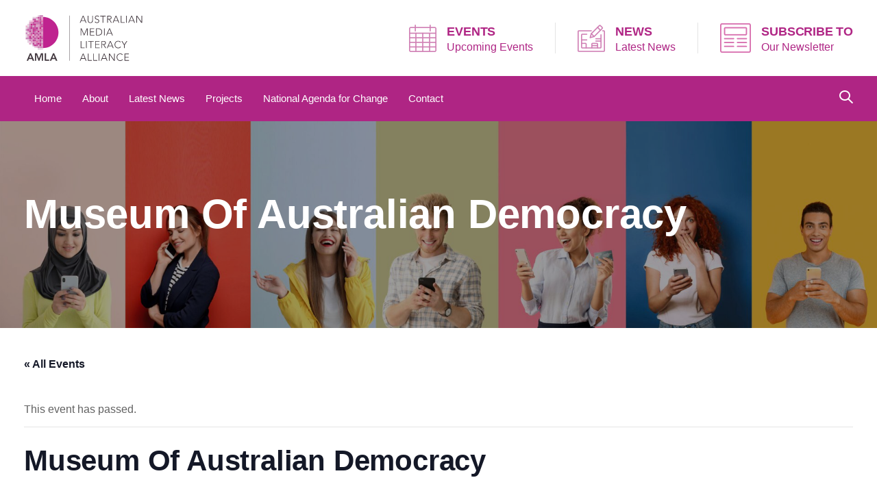

--- FILE ---
content_type: text/html; charset=utf-8
request_url: https://www.google.com/recaptcha/api2/anchor?ar=1&k=6LdU7lchAAAAABSdfD8EoRCLoyF48y1RcL-6F5Jz&co=aHR0cHM6Ly9tZWRpYWxpdGVyYWN5Lm9yZy5hdTo0NDM.&hl=en&v=PoyoqOPhxBO7pBk68S4YbpHZ&size=invisible&anchor-ms=20000&execute-ms=30000&cb=2wrcdll2i5sk
body_size: 48837
content:
<!DOCTYPE HTML><html dir="ltr" lang="en"><head><meta http-equiv="Content-Type" content="text/html; charset=UTF-8">
<meta http-equiv="X-UA-Compatible" content="IE=edge">
<title>reCAPTCHA</title>
<style type="text/css">
/* cyrillic-ext */
@font-face {
  font-family: 'Roboto';
  font-style: normal;
  font-weight: 400;
  font-stretch: 100%;
  src: url(//fonts.gstatic.com/s/roboto/v48/KFO7CnqEu92Fr1ME7kSn66aGLdTylUAMa3GUBHMdazTgWw.woff2) format('woff2');
  unicode-range: U+0460-052F, U+1C80-1C8A, U+20B4, U+2DE0-2DFF, U+A640-A69F, U+FE2E-FE2F;
}
/* cyrillic */
@font-face {
  font-family: 'Roboto';
  font-style: normal;
  font-weight: 400;
  font-stretch: 100%;
  src: url(//fonts.gstatic.com/s/roboto/v48/KFO7CnqEu92Fr1ME7kSn66aGLdTylUAMa3iUBHMdazTgWw.woff2) format('woff2');
  unicode-range: U+0301, U+0400-045F, U+0490-0491, U+04B0-04B1, U+2116;
}
/* greek-ext */
@font-face {
  font-family: 'Roboto';
  font-style: normal;
  font-weight: 400;
  font-stretch: 100%;
  src: url(//fonts.gstatic.com/s/roboto/v48/KFO7CnqEu92Fr1ME7kSn66aGLdTylUAMa3CUBHMdazTgWw.woff2) format('woff2');
  unicode-range: U+1F00-1FFF;
}
/* greek */
@font-face {
  font-family: 'Roboto';
  font-style: normal;
  font-weight: 400;
  font-stretch: 100%;
  src: url(//fonts.gstatic.com/s/roboto/v48/KFO7CnqEu92Fr1ME7kSn66aGLdTylUAMa3-UBHMdazTgWw.woff2) format('woff2');
  unicode-range: U+0370-0377, U+037A-037F, U+0384-038A, U+038C, U+038E-03A1, U+03A3-03FF;
}
/* math */
@font-face {
  font-family: 'Roboto';
  font-style: normal;
  font-weight: 400;
  font-stretch: 100%;
  src: url(//fonts.gstatic.com/s/roboto/v48/KFO7CnqEu92Fr1ME7kSn66aGLdTylUAMawCUBHMdazTgWw.woff2) format('woff2');
  unicode-range: U+0302-0303, U+0305, U+0307-0308, U+0310, U+0312, U+0315, U+031A, U+0326-0327, U+032C, U+032F-0330, U+0332-0333, U+0338, U+033A, U+0346, U+034D, U+0391-03A1, U+03A3-03A9, U+03B1-03C9, U+03D1, U+03D5-03D6, U+03F0-03F1, U+03F4-03F5, U+2016-2017, U+2034-2038, U+203C, U+2040, U+2043, U+2047, U+2050, U+2057, U+205F, U+2070-2071, U+2074-208E, U+2090-209C, U+20D0-20DC, U+20E1, U+20E5-20EF, U+2100-2112, U+2114-2115, U+2117-2121, U+2123-214F, U+2190, U+2192, U+2194-21AE, U+21B0-21E5, U+21F1-21F2, U+21F4-2211, U+2213-2214, U+2216-22FF, U+2308-230B, U+2310, U+2319, U+231C-2321, U+2336-237A, U+237C, U+2395, U+239B-23B7, U+23D0, U+23DC-23E1, U+2474-2475, U+25AF, U+25B3, U+25B7, U+25BD, U+25C1, U+25CA, U+25CC, U+25FB, U+266D-266F, U+27C0-27FF, U+2900-2AFF, U+2B0E-2B11, U+2B30-2B4C, U+2BFE, U+3030, U+FF5B, U+FF5D, U+1D400-1D7FF, U+1EE00-1EEFF;
}
/* symbols */
@font-face {
  font-family: 'Roboto';
  font-style: normal;
  font-weight: 400;
  font-stretch: 100%;
  src: url(//fonts.gstatic.com/s/roboto/v48/KFO7CnqEu92Fr1ME7kSn66aGLdTylUAMaxKUBHMdazTgWw.woff2) format('woff2');
  unicode-range: U+0001-000C, U+000E-001F, U+007F-009F, U+20DD-20E0, U+20E2-20E4, U+2150-218F, U+2190, U+2192, U+2194-2199, U+21AF, U+21E6-21F0, U+21F3, U+2218-2219, U+2299, U+22C4-22C6, U+2300-243F, U+2440-244A, U+2460-24FF, U+25A0-27BF, U+2800-28FF, U+2921-2922, U+2981, U+29BF, U+29EB, U+2B00-2BFF, U+4DC0-4DFF, U+FFF9-FFFB, U+10140-1018E, U+10190-1019C, U+101A0, U+101D0-101FD, U+102E0-102FB, U+10E60-10E7E, U+1D2C0-1D2D3, U+1D2E0-1D37F, U+1F000-1F0FF, U+1F100-1F1AD, U+1F1E6-1F1FF, U+1F30D-1F30F, U+1F315, U+1F31C, U+1F31E, U+1F320-1F32C, U+1F336, U+1F378, U+1F37D, U+1F382, U+1F393-1F39F, U+1F3A7-1F3A8, U+1F3AC-1F3AF, U+1F3C2, U+1F3C4-1F3C6, U+1F3CA-1F3CE, U+1F3D4-1F3E0, U+1F3ED, U+1F3F1-1F3F3, U+1F3F5-1F3F7, U+1F408, U+1F415, U+1F41F, U+1F426, U+1F43F, U+1F441-1F442, U+1F444, U+1F446-1F449, U+1F44C-1F44E, U+1F453, U+1F46A, U+1F47D, U+1F4A3, U+1F4B0, U+1F4B3, U+1F4B9, U+1F4BB, U+1F4BF, U+1F4C8-1F4CB, U+1F4D6, U+1F4DA, U+1F4DF, U+1F4E3-1F4E6, U+1F4EA-1F4ED, U+1F4F7, U+1F4F9-1F4FB, U+1F4FD-1F4FE, U+1F503, U+1F507-1F50B, U+1F50D, U+1F512-1F513, U+1F53E-1F54A, U+1F54F-1F5FA, U+1F610, U+1F650-1F67F, U+1F687, U+1F68D, U+1F691, U+1F694, U+1F698, U+1F6AD, U+1F6B2, U+1F6B9-1F6BA, U+1F6BC, U+1F6C6-1F6CF, U+1F6D3-1F6D7, U+1F6E0-1F6EA, U+1F6F0-1F6F3, U+1F6F7-1F6FC, U+1F700-1F7FF, U+1F800-1F80B, U+1F810-1F847, U+1F850-1F859, U+1F860-1F887, U+1F890-1F8AD, U+1F8B0-1F8BB, U+1F8C0-1F8C1, U+1F900-1F90B, U+1F93B, U+1F946, U+1F984, U+1F996, U+1F9E9, U+1FA00-1FA6F, U+1FA70-1FA7C, U+1FA80-1FA89, U+1FA8F-1FAC6, U+1FACE-1FADC, U+1FADF-1FAE9, U+1FAF0-1FAF8, U+1FB00-1FBFF;
}
/* vietnamese */
@font-face {
  font-family: 'Roboto';
  font-style: normal;
  font-weight: 400;
  font-stretch: 100%;
  src: url(//fonts.gstatic.com/s/roboto/v48/KFO7CnqEu92Fr1ME7kSn66aGLdTylUAMa3OUBHMdazTgWw.woff2) format('woff2');
  unicode-range: U+0102-0103, U+0110-0111, U+0128-0129, U+0168-0169, U+01A0-01A1, U+01AF-01B0, U+0300-0301, U+0303-0304, U+0308-0309, U+0323, U+0329, U+1EA0-1EF9, U+20AB;
}
/* latin-ext */
@font-face {
  font-family: 'Roboto';
  font-style: normal;
  font-weight: 400;
  font-stretch: 100%;
  src: url(//fonts.gstatic.com/s/roboto/v48/KFO7CnqEu92Fr1ME7kSn66aGLdTylUAMa3KUBHMdazTgWw.woff2) format('woff2');
  unicode-range: U+0100-02BA, U+02BD-02C5, U+02C7-02CC, U+02CE-02D7, U+02DD-02FF, U+0304, U+0308, U+0329, U+1D00-1DBF, U+1E00-1E9F, U+1EF2-1EFF, U+2020, U+20A0-20AB, U+20AD-20C0, U+2113, U+2C60-2C7F, U+A720-A7FF;
}
/* latin */
@font-face {
  font-family: 'Roboto';
  font-style: normal;
  font-weight: 400;
  font-stretch: 100%;
  src: url(//fonts.gstatic.com/s/roboto/v48/KFO7CnqEu92Fr1ME7kSn66aGLdTylUAMa3yUBHMdazQ.woff2) format('woff2');
  unicode-range: U+0000-00FF, U+0131, U+0152-0153, U+02BB-02BC, U+02C6, U+02DA, U+02DC, U+0304, U+0308, U+0329, U+2000-206F, U+20AC, U+2122, U+2191, U+2193, U+2212, U+2215, U+FEFF, U+FFFD;
}
/* cyrillic-ext */
@font-face {
  font-family: 'Roboto';
  font-style: normal;
  font-weight: 500;
  font-stretch: 100%;
  src: url(//fonts.gstatic.com/s/roboto/v48/KFO7CnqEu92Fr1ME7kSn66aGLdTylUAMa3GUBHMdazTgWw.woff2) format('woff2');
  unicode-range: U+0460-052F, U+1C80-1C8A, U+20B4, U+2DE0-2DFF, U+A640-A69F, U+FE2E-FE2F;
}
/* cyrillic */
@font-face {
  font-family: 'Roboto';
  font-style: normal;
  font-weight: 500;
  font-stretch: 100%;
  src: url(//fonts.gstatic.com/s/roboto/v48/KFO7CnqEu92Fr1ME7kSn66aGLdTylUAMa3iUBHMdazTgWw.woff2) format('woff2');
  unicode-range: U+0301, U+0400-045F, U+0490-0491, U+04B0-04B1, U+2116;
}
/* greek-ext */
@font-face {
  font-family: 'Roboto';
  font-style: normal;
  font-weight: 500;
  font-stretch: 100%;
  src: url(//fonts.gstatic.com/s/roboto/v48/KFO7CnqEu92Fr1ME7kSn66aGLdTylUAMa3CUBHMdazTgWw.woff2) format('woff2');
  unicode-range: U+1F00-1FFF;
}
/* greek */
@font-face {
  font-family: 'Roboto';
  font-style: normal;
  font-weight: 500;
  font-stretch: 100%;
  src: url(//fonts.gstatic.com/s/roboto/v48/KFO7CnqEu92Fr1ME7kSn66aGLdTylUAMa3-UBHMdazTgWw.woff2) format('woff2');
  unicode-range: U+0370-0377, U+037A-037F, U+0384-038A, U+038C, U+038E-03A1, U+03A3-03FF;
}
/* math */
@font-face {
  font-family: 'Roboto';
  font-style: normal;
  font-weight: 500;
  font-stretch: 100%;
  src: url(//fonts.gstatic.com/s/roboto/v48/KFO7CnqEu92Fr1ME7kSn66aGLdTylUAMawCUBHMdazTgWw.woff2) format('woff2');
  unicode-range: U+0302-0303, U+0305, U+0307-0308, U+0310, U+0312, U+0315, U+031A, U+0326-0327, U+032C, U+032F-0330, U+0332-0333, U+0338, U+033A, U+0346, U+034D, U+0391-03A1, U+03A3-03A9, U+03B1-03C9, U+03D1, U+03D5-03D6, U+03F0-03F1, U+03F4-03F5, U+2016-2017, U+2034-2038, U+203C, U+2040, U+2043, U+2047, U+2050, U+2057, U+205F, U+2070-2071, U+2074-208E, U+2090-209C, U+20D0-20DC, U+20E1, U+20E5-20EF, U+2100-2112, U+2114-2115, U+2117-2121, U+2123-214F, U+2190, U+2192, U+2194-21AE, U+21B0-21E5, U+21F1-21F2, U+21F4-2211, U+2213-2214, U+2216-22FF, U+2308-230B, U+2310, U+2319, U+231C-2321, U+2336-237A, U+237C, U+2395, U+239B-23B7, U+23D0, U+23DC-23E1, U+2474-2475, U+25AF, U+25B3, U+25B7, U+25BD, U+25C1, U+25CA, U+25CC, U+25FB, U+266D-266F, U+27C0-27FF, U+2900-2AFF, U+2B0E-2B11, U+2B30-2B4C, U+2BFE, U+3030, U+FF5B, U+FF5D, U+1D400-1D7FF, U+1EE00-1EEFF;
}
/* symbols */
@font-face {
  font-family: 'Roboto';
  font-style: normal;
  font-weight: 500;
  font-stretch: 100%;
  src: url(//fonts.gstatic.com/s/roboto/v48/KFO7CnqEu92Fr1ME7kSn66aGLdTylUAMaxKUBHMdazTgWw.woff2) format('woff2');
  unicode-range: U+0001-000C, U+000E-001F, U+007F-009F, U+20DD-20E0, U+20E2-20E4, U+2150-218F, U+2190, U+2192, U+2194-2199, U+21AF, U+21E6-21F0, U+21F3, U+2218-2219, U+2299, U+22C4-22C6, U+2300-243F, U+2440-244A, U+2460-24FF, U+25A0-27BF, U+2800-28FF, U+2921-2922, U+2981, U+29BF, U+29EB, U+2B00-2BFF, U+4DC0-4DFF, U+FFF9-FFFB, U+10140-1018E, U+10190-1019C, U+101A0, U+101D0-101FD, U+102E0-102FB, U+10E60-10E7E, U+1D2C0-1D2D3, U+1D2E0-1D37F, U+1F000-1F0FF, U+1F100-1F1AD, U+1F1E6-1F1FF, U+1F30D-1F30F, U+1F315, U+1F31C, U+1F31E, U+1F320-1F32C, U+1F336, U+1F378, U+1F37D, U+1F382, U+1F393-1F39F, U+1F3A7-1F3A8, U+1F3AC-1F3AF, U+1F3C2, U+1F3C4-1F3C6, U+1F3CA-1F3CE, U+1F3D4-1F3E0, U+1F3ED, U+1F3F1-1F3F3, U+1F3F5-1F3F7, U+1F408, U+1F415, U+1F41F, U+1F426, U+1F43F, U+1F441-1F442, U+1F444, U+1F446-1F449, U+1F44C-1F44E, U+1F453, U+1F46A, U+1F47D, U+1F4A3, U+1F4B0, U+1F4B3, U+1F4B9, U+1F4BB, U+1F4BF, U+1F4C8-1F4CB, U+1F4D6, U+1F4DA, U+1F4DF, U+1F4E3-1F4E6, U+1F4EA-1F4ED, U+1F4F7, U+1F4F9-1F4FB, U+1F4FD-1F4FE, U+1F503, U+1F507-1F50B, U+1F50D, U+1F512-1F513, U+1F53E-1F54A, U+1F54F-1F5FA, U+1F610, U+1F650-1F67F, U+1F687, U+1F68D, U+1F691, U+1F694, U+1F698, U+1F6AD, U+1F6B2, U+1F6B9-1F6BA, U+1F6BC, U+1F6C6-1F6CF, U+1F6D3-1F6D7, U+1F6E0-1F6EA, U+1F6F0-1F6F3, U+1F6F7-1F6FC, U+1F700-1F7FF, U+1F800-1F80B, U+1F810-1F847, U+1F850-1F859, U+1F860-1F887, U+1F890-1F8AD, U+1F8B0-1F8BB, U+1F8C0-1F8C1, U+1F900-1F90B, U+1F93B, U+1F946, U+1F984, U+1F996, U+1F9E9, U+1FA00-1FA6F, U+1FA70-1FA7C, U+1FA80-1FA89, U+1FA8F-1FAC6, U+1FACE-1FADC, U+1FADF-1FAE9, U+1FAF0-1FAF8, U+1FB00-1FBFF;
}
/* vietnamese */
@font-face {
  font-family: 'Roboto';
  font-style: normal;
  font-weight: 500;
  font-stretch: 100%;
  src: url(//fonts.gstatic.com/s/roboto/v48/KFO7CnqEu92Fr1ME7kSn66aGLdTylUAMa3OUBHMdazTgWw.woff2) format('woff2');
  unicode-range: U+0102-0103, U+0110-0111, U+0128-0129, U+0168-0169, U+01A0-01A1, U+01AF-01B0, U+0300-0301, U+0303-0304, U+0308-0309, U+0323, U+0329, U+1EA0-1EF9, U+20AB;
}
/* latin-ext */
@font-face {
  font-family: 'Roboto';
  font-style: normal;
  font-weight: 500;
  font-stretch: 100%;
  src: url(//fonts.gstatic.com/s/roboto/v48/KFO7CnqEu92Fr1ME7kSn66aGLdTylUAMa3KUBHMdazTgWw.woff2) format('woff2');
  unicode-range: U+0100-02BA, U+02BD-02C5, U+02C7-02CC, U+02CE-02D7, U+02DD-02FF, U+0304, U+0308, U+0329, U+1D00-1DBF, U+1E00-1E9F, U+1EF2-1EFF, U+2020, U+20A0-20AB, U+20AD-20C0, U+2113, U+2C60-2C7F, U+A720-A7FF;
}
/* latin */
@font-face {
  font-family: 'Roboto';
  font-style: normal;
  font-weight: 500;
  font-stretch: 100%;
  src: url(//fonts.gstatic.com/s/roboto/v48/KFO7CnqEu92Fr1ME7kSn66aGLdTylUAMa3yUBHMdazQ.woff2) format('woff2');
  unicode-range: U+0000-00FF, U+0131, U+0152-0153, U+02BB-02BC, U+02C6, U+02DA, U+02DC, U+0304, U+0308, U+0329, U+2000-206F, U+20AC, U+2122, U+2191, U+2193, U+2212, U+2215, U+FEFF, U+FFFD;
}
/* cyrillic-ext */
@font-face {
  font-family: 'Roboto';
  font-style: normal;
  font-weight: 900;
  font-stretch: 100%;
  src: url(//fonts.gstatic.com/s/roboto/v48/KFO7CnqEu92Fr1ME7kSn66aGLdTylUAMa3GUBHMdazTgWw.woff2) format('woff2');
  unicode-range: U+0460-052F, U+1C80-1C8A, U+20B4, U+2DE0-2DFF, U+A640-A69F, U+FE2E-FE2F;
}
/* cyrillic */
@font-face {
  font-family: 'Roboto';
  font-style: normal;
  font-weight: 900;
  font-stretch: 100%;
  src: url(//fonts.gstatic.com/s/roboto/v48/KFO7CnqEu92Fr1ME7kSn66aGLdTylUAMa3iUBHMdazTgWw.woff2) format('woff2');
  unicode-range: U+0301, U+0400-045F, U+0490-0491, U+04B0-04B1, U+2116;
}
/* greek-ext */
@font-face {
  font-family: 'Roboto';
  font-style: normal;
  font-weight: 900;
  font-stretch: 100%;
  src: url(//fonts.gstatic.com/s/roboto/v48/KFO7CnqEu92Fr1ME7kSn66aGLdTylUAMa3CUBHMdazTgWw.woff2) format('woff2');
  unicode-range: U+1F00-1FFF;
}
/* greek */
@font-face {
  font-family: 'Roboto';
  font-style: normal;
  font-weight: 900;
  font-stretch: 100%;
  src: url(//fonts.gstatic.com/s/roboto/v48/KFO7CnqEu92Fr1ME7kSn66aGLdTylUAMa3-UBHMdazTgWw.woff2) format('woff2');
  unicode-range: U+0370-0377, U+037A-037F, U+0384-038A, U+038C, U+038E-03A1, U+03A3-03FF;
}
/* math */
@font-face {
  font-family: 'Roboto';
  font-style: normal;
  font-weight: 900;
  font-stretch: 100%;
  src: url(//fonts.gstatic.com/s/roboto/v48/KFO7CnqEu92Fr1ME7kSn66aGLdTylUAMawCUBHMdazTgWw.woff2) format('woff2');
  unicode-range: U+0302-0303, U+0305, U+0307-0308, U+0310, U+0312, U+0315, U+031A, U+0326-0327, U+032C, U+032F-0330, U+0332-0333, U+0338, U+033A, U+0346, U+034D, U+0391-03A1, U+03A3-03A9, U+03B1-03C9, U+03D1, U+03D5-03D6, U+03F0-03F1, U+03F4-03F5, U+2016-2017, U+2034-2038, U+203C, U+2040, U+2043, U+2047, U+2050, U+2057, U+205F, U+2070-2071, U+2074-208E, U+2090-209C, U+20D0-20DC, U+20E1, U+20E5-20EF, U+2100-2112, U+2114-2115, U+2117-2121, U+2123-214F, U+2190, U+2192, U+2194-21AE, U+21B0-21E5, U+21F1-21F2, U+21F4-2211, U+2213-2214, U+2216-22FF, U+2308-230B, U+2310, U+2319, U+231C-2321, U+2336-237A, U+237C, U+2395, U+239B-23B7, U+23D0, U+23DC-23E1, U+2474-2475, U+25AF, U+25B3, U+25B7, U+25BD, U+25C1, U+25CA, U+25CC, U+25FB, U+266D-266F, U+27C0-27FF, U+2900-2AFF, U+2B0E-2B11, U+2B30-2B4C, U+2BFE, U+3030, U+FF5B, U+FF5D, U+1D400-1D7FF, U+1EE00-1EEFF;
}
/* symbols */
@font-face {
  font-family: 'Roboto';
  font-style: normal;
  font-weight: 900;
  font-stretch: 100%;
  src: url(//fonts.gstatic.com/s/roboto/v48/KFO7CnqEu92Fr1ME7kSn66aGLdTylUAMaxKUBHMdazTgWw.woff2) format('woff2');
  unicode-range: U+0001-000C, U+000E-001F, U+007F-009F, U+20DD-20E0, U+20E2-20E4, U+2150-218F, U+2190, U+2192, U+2194-2199, U+21AF, U+21E6-21F0, U+21F3, U+2218-2219, U+2299, U+22C4-22C6, U+2300-243F, U+2440-244A, U+2460-24FF, U+25A0-27BF, U+2800-28FF, U+2921-2922, U+2981, U+29BF, U+29EB, U+2B00-2BFF, U+4DC0-4DFF, U+FFF9-FFFB, U+10140-1018E, U+10190-1019C, U+101A0, U+101D0-101FD, U+102E0-102FB, U+10E60-10E7E, U+1D2C0-1D2D3, U+1D2E0-1D37F, U+1F000-1F0FF, U+1F100-1F1AD, U+1F1E6-1F1FF, U+1F30D-1F30F, U+1F315, U+1F31C, U+1F31E, U+1F320-1F32C, U+1F336, U+1F378, U+1F37D, U+1F382, U+1F393-1F39F, U+1F3A7-1F3A8, U+1F3AC-1F3AF, U+1F3C2, U+1F3C4-1F3C6, U+1F3CA-1F3CE, U+1F3D4-1F3E0, U+1F3ED, U+1F3F1-1F3F3, U+1F3F5-1F3F7, U+1F408, U+1F415, U+1F41F, U+1F426, U+1F43F, U+1F441-1F442, U+1F444, U+1F446-1F449, U+1F44C-1F44E, U+1F453, U+1F46A, U+1F47D, U+1F4A3, U+1F4B0, U+1F4B3, U+1F4B9, U+1F4BB, U+1F4BF, U+1F4C8-1F4CB, U+1F4D6, U+1F4DA, U+1F4DF, U+1F4E3-1F4E6, U+1F4EA-1F4ED, U+1F4F7, U+1F4F9-1F4FB, U+1F4FD-1F4FE, U+1F503, U+1F507-1F50B, U+1F50D, U+1F512-1F513, U+1F53E-1F54A, U+1F54F-1F5FA, U+1F610, U+1F650-1F67F, U+1F687, U+1F68D, U+1F691, U+1F694, U+1F698, U+1F6AD, U+1F6B2, U+1F6B9-1F6BA, U+1F6BC, U+1F6C6-1F6CF, U+1F6D3-1F6D7, U+1F6E0-1F6EA, U+1F6F0-1F6F3, U+1F6F7-1F6FC, U+1F700-1F7FF, U+1F800-1F80B, U+1F810-1F847, U+1F850-1F859, U+1F860-1F887, U+1F890-1F8AD, U+1F8B0-1F8BB, U+1F8C0-1F8C1, U+1F900-1F90B, U+1F93B, U+1F946, U+1F984, U+1F996, U+1F9E9, U+1FA00-1FA6F, U+1FA70-1FA7C, U+1FA80-1FA89, U+1FA8F-1FAC6, U+1FACE-1FADC, U+1FADF-1FAE9, U+1FAF0-1FAF8, U+1FB00-1FBFF;
}
/* vietnamese */
@font-face {
  font-family: 'Roboto';
  font-style: normal;
  font-weight: 900;
  font-stretch: 100%;
  src: url(//fonts.gstatic.com/s/roboto/v48/KFO7CnqEu92Fr1ME7kSn66aGLdTylUAMa3OUBHMdazTgWw.woff2) format('woff2');
  unicode-range: U+0102-0103, U+0110-0111, U+0128-0129, U+0168-0169, U+01A0-01A1, U+01AF-01B0, U+0300-0301, U+0303-0304, U+0308-0309, U+0323, U+0329, U+1EA0-1EF9, U+20AB;
}
/* latin-ext */
@font-face {
  font-family: 'Roboto';
  font-style: normal;
  font-weight: 900;
  font-stretch: 100%;
  src: url(//fonts.gstatic.com/s/roboto/v48/KFO7CnqEu92Fr1ME7kSn66aGLdTylUAMa3KUBHMdazTgWw.woff2) format('woff2');
  unicode-range: U+0100-02BA, U+02BD-02C5, U+02C7-02CC, U+02CE-02D7, U+02DD-02FF, U+0304, U+0308, U+0329, U+1D00-1DBF, U+1E00-1E9F, U+1EF2-1EFF, U+2020, U+20A0-20AB, U+20AD-20C0, U+2113, U+2C60-2C7F, U+A720-A7FF;
}
/* latin */
@font-face {
  font-family: 'Roboto';
  font-style: normal;
  font-weight: 900;
  font-stretch: 100%;
  src: url(//fonts.gstatic.com/s/roboto/v48/KFO7CnqEu92Fr1ME7kSn66aGLdTylUAMa3yUBHMdazQ.woff2) format('woff2');
  unicode-range: U+0000-00FF, U+0131, U+0152-0153, U+02BB-02BC, U+02C6, U+02DA, U+02DC, U+0304, U+0308, U+0329, U+2000-206F, U+20AC, U+2122, U+2191, U+2193, U+2212, U+2215, U+FEFF, U+FFFD;
}

</style>
<link rel="stylesheet" type="text/css" href="https://www.gstatic.com/recaptcha/releases/PoyoqOPhxBO7pBk68S4YbpHZ/styles__ltr.css">
<script nonce="DXYqwVhKub-irPrzjMAa7A" type="text/javascript">window['__recaptcha_api'] = 'https://www.google.com/recaptcha/api2/';</script>
<script type="text/javascript" src="https://www.gstatic.com/recaptcha/releases/PoyoqOPhxBO7pBk68S4YbpHZ/recaptcha__en.js" nonce="DXYqwVhKub-irPrzjMAa7A">
      
    </script></head>
<body><div id="rc-anchor-alert" class="rc-anchor-alert"></div>
<input type="hidden" id="recaptcha-token" value="[base64]">
<script type="text/javascript" nonce="DXYqwVhKub-irPrzjMAa7A">
      recaptcha.anchor.Main.init("[\x22ainput\x22,[\x22bgdata\x22,\x22\x22,\[base64]/[base64]/[base64]/bmV3IHJbeF0oY1swXSk6RT09Mj9uZXcgclt4XShjWzBdLGNbMV0pOkU9PTM/bmV3IHJbeF0oY1swXSxjWzFdLGNbMl0pOkU9PTQ/[base64]/[base64]/[base64]/[base64]/[base64]/[base64]/[base64]/[base64]\x22,\[base64]\\u003d\x22,\[base64]/DjFTDnlEYQFEqUx/CvcKfQVwow6bCisK4wrZfH8O3wqJfSDTCrGM8w4nCkMOHw4TDvFkOYw/CgEJrwqkDPcOCwoHCgw3DkMOMw6EhwroMw69Rw5IewrvDgcOXw6XCrsOxB8K+w4dtw4nCpi49YcOjDsK/w6zDtMKtwrvDtsKVaMKRw4rCvydAwq1/wpt1eA/DvWXDoAVsQQkWw5t4OcOnPcKLw7dWAsK3McOLaj8Tw67CocKmw4nDkEPDkRHDin5/w5ROwpZwwqDCkSRYwp3Chh8XF8KFwrNNwr/CtcKTw48ywpIsBsK8QETDtVRJMcKiFiMqwrrCm8O/[base64]/[base64]/[base64]/JsOGTMOMw53ClDjCgMOMcsOGMh3Cm8KCIMKFw4ITdjgWUsKNJ8OXw5vCqcKzwr1lWcOyXMOsw51mw5/Dr8KdGGHDoTdhwqNHMV5Jw73DmATCp8OncFw4wqAoOFDDqcOUwqTCqcObwqTCg8KTw7LDvCBKwr/CtEXCisKewr8udyfDpsOowrbCicKHw6FgwqfDpS4YZnzCmRvCgWgMR1LDhxQnwqPCqzA6H8K0IyJgdsKtwqzDpMOlwrXDoW8/ZcKMVcKIAcOxw7UUBcKiLcKCwqLDu2rCisOSwq5ewpbCtRM1MFbCscOLwq9wEE0ww5l5wrcWVMK5wp7CkFIkw4ouYSfDnMKYw553woDDgsKHS8KKRCtdLwZyT8O/wrnCpcKZbSdGw4Axw57DnsOcwo4Nw4/CrjIuw6vCnBPCuGHDqMKPwqYMwpHCucOjw7UCw4HDmsOvw5rDscOMYcONIl/[base64]/Dh8Oxw6PDj2DDrnLCqcKHD8KdwpliUA1Jw5dPBTRHw6fCn8K5wofDo8KGwpvCnsOZwr1NPcOyw7/CicKmwqwzY3TChHM1CwA0w4Azwp9YwqLCqlrDlTUVNiDCn8OaFXXCpinCr8KSKwfCs8K+w4vCo8KADlZ1BSNwesKlw6EMBD/[base64]/wo8dwrbCoMKuflPDlMKGw5XDrV0Awo8yYcK6wpZ+dU3DrMKsHn5jw4LCt0hAwp/DnG7CuzzDpD7CnAtawq/DgcKCwrnCicOwwo4GeMOEZ8O5TsKZOG/CoMKVOAxfwqbDo3VLwqoVCTciFWgyw5DCo8OowprDhsKZwoBaw78VSwIdwq1OTj7CkcOrw7nDhcK9w5nDvCvDoWkQw7PChcOyPMOOSi7DsXjDlmfCncKVfRABG2PCqEvDjsKAwr5TZA1aw5jDmRQ0YH3Cr1fDpiIifwPCrMK/f8OnbBBhwrVHPMKcw4AZQVEhQcOEw7TCq8K/GyJow4jDgsKrIWwDf8O1KMOgVR3CvUIAwrjDncKqwrsJBQjDpMKQCsKlNUHCvH/Dt8KlYD1AFzDCrcK2wo4GwroLN8KLXMO4wrbCvMOdRH1lwpVHV8KdJcKZw73CgmBuDMKfwrJFISs3IcOYw4bCr0nDgsOkw7LDgsKLw53Cm8KqFcKjTx0RWXjDocO7w54FLMKfw4fCimDCksOfw4TCgMKHw7/Dt8K6w6LDscKkwpUew6RgwqnCjsKjaX3DrMK2czJmw78jLxgvw5bDr1LCsErDqcOww6sdR2TClydzwpPCkH7DusKJS8K7e8KhYTvClMOYfHbDnAwISMKzD8Okw7w/w51sMy5ZwrRAw7c/b8OxF8KpwqVTOMOTwpzCisKNLTVew4gvw4vDpDRnw7jDmsKGM2zDpMK2w4AaPcOTHsKXwrbDjsOMKsKXVy59wo41ZMOvdcKow7LDuVRjw4JHGSRLwoPDlMKXCsOTwoYDwp7Dh8O7wobCow1MK8KyYMO/PwHDjHDCnMOlwoTDq8KaworDtsOtW1VawpckUzo0HMK4VSzDhsOgf8KyEcKdw77DtjHDnw4xw4Viw7oGw7/[base64]/w7BeIzfCvnjDsBtjw40YcX/Ci3vCscKiw6hYP18Xw6HCmMKFw6zCnsKIMR0mw49WwophJGILQ8KiCzrCqMK1wqzCm8KkwqTCkcO5w7DCpm7Ci8K2My/Dpww8AVVlwpzDisKLecK/LsKXA1nDj8Knw5c0ZsKuEmZ1X8K5TsKiExvChG/DoMOmworDgcODdsObwpnDgcKUw5vDsXcdw7Eow5MWYVA1cwVGwqDDhH/CmWTCsi3DvxfDgVbDqzfDmcOTw4ZFAWjChmBJXMOjwr8zw5HDq8KXwpoSw6YzCcOJOsKQwpxMHsK4wpTChcKuw7A+w58pw5I8wqkSKsOXwrcXFxfCpgQow6jDtF/CtMOxwo5pEFfCpBB4wolcwpwqPsOPTsOiwoIkw51Ywq9UwoVXSU/[base64]/OsKjUUXChsOCTg4TQicEwpJCwonDs8KhwqFHwpjCuSAGw4zCuMOAwrDDgcOlwr7CucO/YsKbDMOsFEQYA8KCLMKWPsO/w4gFwoEgEGUxLMKRw5oyLsOww4LDicOCw5kcMi/CisOMDsOuwoDDlVvDn3Amwr0gw75MwrQjD8OyXsK4w7gYGWHDpVnCgXbDn8OCcTtsYzEdw7nDiWZ+f8KPwp8HwqA3wpXDuHnDgcOKK8KKf8KDC8OewqsTw5s3eG1Fb3p+wo42w5sew7ohWx7DksKudsOFw49Ww4/CicOmw7XCsGIXwrnDmMK6DsKSwqPCm8KoI03CnX7DtsKAwrHCrcKSf8O5QhbCqcKvw53DvgLCgcKsNQjCnsOIQkc9wrI5w4/DhzTDvEXDnsKtw7cBBkTDtFbDs8K6ZsORW8O2R8OtSQbDvFRpwrJcScOCPwBdWBNLwqjCk8KWN3vDkMK9w67DjsOxBlJkSG3Dh8OJSMOEQxgFH3JHwprCiEdnw6vDpcKGHgkxwpHCkMKswrhlw6gJw5PCpRppw7RfNzdMwrPDgsKGwpDCjEnDsDl6WMK9CMOvw5/DqMOAw7ULGyZmRitOacOlZ8OROcOCMQPCgsKGTMKQE8K0woDDsDfCnjsRb3U/w5PDkcOSFQ7CvsO8L1rCvMKETAHDuFbDkWzDlQLCl8KMw7oKw7/CuHF+aUHDicONfMK6wpFvdEbCqMKbFSEGwpIqIR4dNl4sw7XCnMO9wpRfw5rChMOlPcOCAcOkDhHDisK8MsOTRMO+w5RDBQDCu8OER8OOJsKmw7FHIiglwq3DnHVwDsOeworCi8KdwpxQwrbChWtkXjVzEcO+AsKqw4MKwp1fOMKvYHV/woPCnkPCsH/[base64]/[base64]/Cg0bChGxZw4sifXgmeMO9wrvDs1/DpHE5wpbChBrCpcOwZsOEwqtdwrjDj8Knwpgrwp3ChcK6w5d+w5ZRwonDlsOHw7fCviTDlTrCmcO9bxDDiMKABsOIwoXCp3DDrcKcw5UXX8Kpw6oLI8KYaMKDwqovMcKow4PDqsOxVhDCvX/DmXo2wqoQeX5MDzrDm1PCs8KrBQxpw6EQwoxpw5fCtcK9wpMiOMKZw5JZwp0Xwp/CkzrDiVfCuMKaw5XDv0vCgMOuwpzCgxHCg8Oxa8OlLgzCtQ/CiEfDhsOnBnZHwp3DlMO0w4hACz0fwr7CqH/DpMOdJmfCmMOBwrPCs8KKwp7DncO5w7Exw7jCkV3CmH7Ck3DDt8O9EyrDsMO+NMO0U8KjDAxYwoHCm33DpFAtw6zCqcOQwqN9C8KYIChKIsK8w60xwr/Cg8KNEcKULzJdw7zDrmfCrAwUcDnDiMKZwqhKw7ZpwpzCpVrCnMOhQcOswq4tDcOgCMOxw7TDqncREcO1dmnCgiHDpWA0b8OhwrPDtjwkUMOPw7x+NMOaGx7Cj8KDO8KZRMOPPR3CjcOfPsOJAH4mXE/[base64]/[base64]/[base64]/EMKifF8LbcObQsOqw6bCmBNzwrBUwr/[base64]/[base64]/DgMOFwogYPHzDrMOEHcK/w689wr3Cnj3Cqh/DsCEKw6NNwozDmMKqwokbL2zDtcOjwonDuzdEw6TDvMKaO8Ktw7DDnznDjMOIwpPCncK7woXDq8O8wrDDixPDsMO/[base64]/wqjCtEnDjwXCv0pxw55fQRYfA8KRdcKiHR9yDBdXFMOOwp7Dtx/DncOqw6LDvljCksKZwpAfKn7CmsKaBMO1c3dTw4x9wpPCucKywo3CrcK7w7p+TsOKw5tcdMOeE3dJRmzCoV/CihrDicKUwrzDscK+wojCkzdAMsKveyLDh8KTwpBuEkPDgUTDnV3CosKVwpfDmsO0w7FlPGjCvC7DuRxGD8K7wovDsDbCukjCvXgvPsKywqlqCzwGPcKcwoIQwrbCosO4woZSwp7DkHowwqzCu0/Cn8KVw6oLRn/Ci3fDlGPCvxLDlcO+wrV5woPCo2dRJcK8SyXDgAZwGCbDrS3DvMK3w4rCuMOBw4HDgwjChAIMdMOOwrfCosOoTMKbw6dswqLDqcKxw7dPw5M+wq5KJsOdwrpNeMO7w7YSw5FOe8OywqZIw4PDjXZ+woLDv8KKTnXCt2ZcHjTCpcOFOMO9w4TCtcOGwqk3KyDDusOKw6/CisK6Z8KUcV/Ck1Vmw6JKw7zCo8KTwqLClMOSX8Kmw4JJwqQBwq7CnsOQQ2pVRnl9wrhqwqIfw7TDusOfw4/[base64]/DoiJFwogGOcK1wo4qBxxAw6YZMWDDhkp6wp07BcKLw6zCtsK2A2wcwr9+FxvCgjrDt8KGw7YLwqgaw7/DokPDg8KKwoXCuMOeQR9cw73Cgl7DosOxWyHCnsO3eMKbw5jDnADCisKGVcOtajzDk2hyw7DDu8KLbcO6wpzCmMOPw5XDtBUAw6DCiDg5wqcUwocQwo/Cr8ObCmLDs3hLWycrYCVDHcOmwqciQsO9wqliw5fDhcOcLMOIwrNYKQs/w5BfAx9zw7wRBMKOIwAzwrXDm8KuwpUucMOEWcOhw7/CpsKIwqxZwoLDscK7DcKWwrjDrWrCvQUJSsOuNhjCsVXChlgsbmDCucOVwokww55IcsO9SmnCq8Oqw4LDkMOIEl/DpcO9wpxHwppUEABsN8OcJFEnwqjDu8OkQTIwTnVVHMKMQcO3HVHDsBIpQsKzA8O8YHkfw6PDmcK5RcOcw6R7UR3DrVl7PE/DtsOywr3DpmfCsi/DhW3CmMO9LT9+fcKMawUywogZwpvDosK8H8OGacO4Di0NworCu2ogBcK4w6LCksKJBMKfw7PDmcO3Qi5dPsOTQcKBwrXCri3CksKKcW/CkMO/[base64]/DriPDt8KUwpBEDsKuw5Flw4k4wqJvw5V+wrtyw6PCrMKVBXXCvlBaw4odwpHDpkXDk15ww59owrx3w5s9wpzDvA0zNsK+X8Oawr7CvMOAw6s+wr/DhcOkw5DDnHEZw6Ycw7nDtX3DpkvDugXCjVzDlMKxwqvDk8OZGFlpwpF4wqrDg0rDkcKDwqbDkUZBGXzDs8OtXXANHcKBZQQzwo3DpTzCl8KIFHDDvsOlBcORw5/CtsK5wpTDi8KuwrLDl3pkwr98OMKKw6lGwockwqzCrSLDkcOebX7Cu8OBai/DgsOLalkgDsORUMKuwqvCvsOnw5vDs1oOAWjDocOmwp9gwpTCnGrCpsKww7HDm8OAwq9yw5bDrMKVFmfDiVtVAQnCuSdbw5BOC0zDszPDvsKAThfDgcKtwrkxFCZ5JcOYIMKXw5PDssKOwq3CpVMrY2TCtcOULcKqwrNfeVzCg8KJwrXDs0EIWg/Cv8OxdsKFwpzCuXFYw7Fow53CvcKrVsOZw5zCoXDCiD8dw57CnxVrwrHDkMK0wp3Cq8KcQ8OHwr7Ci1fDqWjCgHZmw6HDqnrCr8K6LGAeasOtw4HDsA5IFzzDncOLPMKUw7zDmQfDmMONGcOfDUhUUMOVdcOheDUUbsOQBMK8wrTCqsKhwpHDiCRHw6JZw4/DqsO9KsKKEcKqGcOOXcOOZMKpwrfDn0PCkCnDhEtiY8Kuw5nCgcOkworCtMK7YMOlwqfDpEMXAxjCu37DrjNHDcKMw7PDqwjDtHx2NMKwwqtZwpFDcAXCgn4ZTMKYwoPCq8OGw69VdsK5IcKVw692wqk7wq/[base64]/[base64]/DpcOFw55wwpNLSMOeMcKLwpY7w5QTwofDvBzDmcOJAB5Vw47DjjHCmzHCkXXDkQ/DhxXClcOyw7YDdcOMdiRBP8KCf8KCHHB1FAHCkQPDhMOPw4bCkBpSwr4Ycn56w6pGwq1yworDnXrCnXFDwoAGR2PDhsKOw4/CkcKhPnoDc8KNF3kgw5tnScKNf8OddMKnwqh3w6XCjMKbw4V2wrluS8KJw4zCo2DDoA99w4bCisO6f8KVwr51AlvDlELCqMOKO8KtLcKbYVzCtnA5TMK4w6vCisK3wotlw7LDpcOlAsOyYXVBK8O9SBRRGXjCm8KTwocZwpjDuxLDr8K/ecKvw78DZsKqw6/[base64]/DrHvDq8Ojw7rDrsO0woAbC8OxwowCw68GwroFTMO6IsODw6PDmsKTw4zDhWDDvsO1w5PDvMK6w65fdjUMwrvCmBbDrsKAeEpVZsOuSwNhw4jDvcOcw4nDuQxcwp8Yw51YwrTDoMKGJGEpw5DDpcOuX8O7w696KDLCjcODCSM/w7J6TMKfwqbDnWvCok7DhsOAIV7Cs8OMw4fCpMKhSk7CqsOmw6cqXljCicKCwpx8wrDCrnEkE0TDnjfDo8OOdQTCrMKlI1klZsO1McK0eMOqwqM9w5jDgR5MIMKtPcO8EsKGBMOEUDvCr0PCu0XDgsKVK8OUI8Kuw4JKXMK3X8KtwpsawoQGJVUoYcOAVz/ChcKnworDp8Ksw7jDvsOFFMKZSsOuVMOSJcOmwopFwoDCujnCtnlbSlnCi8KGTm/DphwEe0TDrnAYwq00LcK5FGDCpih4wp03wrPDvjXDvcOnwrJaw7kpw4IpejHCtcOmwpxYfWh9wofCoxzDuMOlMsOJQsO/[base64]/Cp8Kjwqx8woAxZcOBNMKIwodNw6ZCw4pew6fCpgbDqMOXdnPDujJqw5HDtMO+w59bIAfDiMK4w4VzwrVwTiHCtGxrw5vCjHIfw7ITw4fCpQnDicKpfhcSwrY6w7oQbsOiw6l2w7XDiMKXCDcQf1cMXzM9AzTCucOkJH1zw4LDisORw7jDk8OHw75ew4/CpMOHw5fDh8OcLGJOw7htWMKVw5DDj1LDocO0w7UbwoFpAsO4CMK7cnHDjcKawpvDmGUMawIWw4U2FsKRw5TCusOkWGF/woxgGcOSf2vDisKDwoZBQsOlVnnDt8KTCcK4G00vZcKMCycdPFU4wq/DksOEE8OvwroHVCDCozrCqcKldV0HwptnX8OYEUfDgcKIeyJSw4bDs8KXD3dQCMKlwr5zORVnAMK/ZAzChlvDjwdjVEPDrAEMw4ZvwoMpLzQicHnDqMKtwohnaMOoJidUAMK6JD8awrlWwp/DrGECUkrDpF7DmsKhN8O1wr/CkGYzQsOSwo4PLMKpJHvDgy0wY2MEEgLCtsO/w5HCpMKhwq7DqsKUecOFZ2Ijw5bCpTNFwr04bcK/[base64]/w4FLfH4PYBDCsC/CrcKNwpA+MzUxw4bCs8OKw7R1wqbCkcOHw5BHesOyHXHDjiEpa0HDiVjDh8OnwpgvwrZkJjBJwrTCkB04dFlHQsO5w4fDjk3DhcOPBsKdVjNbQlPChm3ClcOqw4HCpzLCssKwD8Oww6Iow73DlMORw7xBN8OIKMO6wq7CkDFoKTvCkn3CuFvDuMK5QMOdF3UPw7J/B1DCi8OYbMKWw5dxw7oXw405w6HDjMKFwqDCo1dVaSzDi8Ouw7/[base64]/CvjLDjsKbdMOPw6TDlQY3UD/[base64]/DncOgY2FAw63CugXClcO+fALDosKCUmNqw5EBwqcZw7M6w6BoTsO0dU/DjMKfNcODMzZ0wpHDihLCicOjw4ppw4kGf8OCw61vw70PwonDtcOuwp8JGmQ3w5nDl8K/csK3cBHCuhNnwr3Cj8KIw7AfKAhrwobDv8O0VU9awrPDm8O6RcO+w6nCjV1UXm3ChcO/ScKEw4PDhi7Cq8OBwpzCnMKTXVRuNcKsw44bw5nDhcKCwr3DuBTDnMKDw60TK8OYw7BaBsKEw44pDcKKXsKLw6ZFa8OsF8OYwqbDu1cHw59Ow5onwoQTOsOHwolBwrssw7pfw6fCvcOUwoBHFXXDncKow4oQbcKvw4cZwrxyw57Cnl/CqFdZwrfDi8Oow45gw5QcNsKHTMK4w7DDqwfCj0fDn27DgMK2fMOAa8KACcKVMMOYw7BGw5fCvMKIw4XCo8OewoLDu8OTVSwGw6diLMOrAznDkMKoSH/DgE8LfcKCDMK2VMKlw65cw4Atw6YHw7pnMAQfbxvCnHgcwrPDlsKgOAzCjx/CiMO4w4h5w5/Duk3DrsOROcKePwEnIsOJbMKjaWLCqzvDkAt5ecKwwqHDtMOKwo/ClAnDqsOEwo3Dr1rCi19LwqUFwqEfwr9Ewq3DusKiw7XCiMO5wr1zHSYENyPCpMOSw7QjbMKndmQhw7wzw5TDhsKNwqtBw45ewrrDlcOaw4DCmsKMwpZ+P0/[base64]/ClcOQw4TDn8KUwoLDrsOxw5Bdw7XDvBHDgMKjdMOjw5www4pMw41oLMOhS3fDmxpaw6jCj8OYFgHCqTgfwpwDHcOnwrfDpU3CrcKyWAXDo8KyRn3DgcOKIy7CgTHDiXkiRcKgw4kMw4/DjADCg8K1wp7DusKmL8Opwqtsw4XDgMOqwoFUw5LCq8K3LcOgw7UPRcOMeQFcw5/ChcKjwr0DAXjDqGLCkSsUVH5FwovCtcOdwo/[base64]/wr4zw5TCjUpRMMKVcsO0F8KswpgMQsO3wpzCg8KtLzrDk8Kxw4wyN8KYdGZ5wolqJ8ORUQwdCUkzw6IhQQkaZsOOVcOJesO4w4nDl8O5w6Rqw64bacOJwo9DS1o+wrnDk3syQcO1PmQ1wqXDtMOXw6A4w4/CjMO1IcO8w6rDjU/CucOrBcKQw4fDpBPDrizCnsOGwrNDwrfDi3/CmsOZUMOyF3XDtsOFUsOhK8K9w5kOw64xw5YGaDnCqmLCgHXDicOIFxxyNn3Dq1huw699RRjCusOmaEY+asOvwrV2wqjCpW/DssOaw7NXw5XCk8O1wqptUsKFwoRjwrfCpMOKWBHCowrDisKzw652BVTCp8K8PVPDq8OhZcOeagUMZcKCwrrDvsK3P1TDl8Obw4gHR1/Dt8OsLDPCksKkXgTDo8K3wpdlwpXDgk3CinR9w7pjH8OYwoMcwq8/LsKiIBMTMVIiU8KFUF4HK8Kyw7kWDwzDvhnDpBAdfW9Awq/CrsO7EcKbw5I9B8Khwoh1bRLCoxXCm3pbw6sxw53DrELDmcKNw4PChSPCmBfDrGklZsKwQcK4wq95E3/Dn8Ozb8OZwp3DjzQIwp7Cl8KvexInwoM9fMO1w5dbw5fConnDsnbDgS7CmS4jwptvIAjDuGLDo8Opw6FWcG/DsMKYXkUEwq/DiMOVw7jDijwSMMOfwqgJw5sGPMOSGsOGRsK3w4AMNcOaBsKdTMOhwobDlMKRWx46dScvFQZ5woppwr3DhsKyS8OpUE/DpMKIfGAQc8OAIMO0w6PDs8KcVR9lw5LClQ/DhzPCrcOgwoPCqxhFw6sQdTrCmD7DtsKMwqB/Ay8heTzDhUHDvyTChcKAcMKuwrLCkAkAwrbCisOBZcKBCsOSwqhbE8OTNTsaI8KCwp9BdHtpGsOdw6xXCjpow4TDom82woDDs8KoNMOxRXDDl1cRZGLDpjNYTcOvV8KdCsOxwpbCtsKYdWojVMKqI2jDgMKxw4E/cE1Ha8OuBFR8wpTCq8KtfMKGOcKIw5XCtsOxHMKuY8K/wrXCs8OFw6UWw6TCuW1yYwBzNcKtB8KRQGbDp8Ouw6RaBAYyw5nCtsK7TcKCH2zCr8O8bn1+wr01VMKBDsKpwp8hw4EmOcOYw7hWwqMiwrnDssOBDBReKMOdYR/[base64]/Cv8O5SixUw7HDlcOzwqlJD8KifC7CkMOlw5o7wosiVDHDgcKlKSxhAj/DmhfCgygQw5Aswr44McKPwqAhfcOawopaf8Odw6w6f1UUGRJ9wqrCtDwfe17DlHssKsKJTyMOJ1p0URdTAMOFw6DCv8KKw4t6w5METcKAZsONw7pbw6LDnMKgPF81Fn3CnsONwp1xdcKCwozCpUpPw6jDkjPCqsK3KsKlw6JUAG4TDgZBw5NkVw/[base64]/HXoTwoFmw5HDuMOTw4vCtkNUw7LCkMKRw6bDrwx0ZmtHw6/DgHRZwqwgMcKSdcOXdU5dw7nDhsKQcBpyZwLClMOnRwjCqMO5dio0eAMowoQDKkTDm8K0YcKVwpEjwqfDn8KveE3CoD9/eTByJcKrw77DiWHCscOMw7EYVElNwppoAsKhT8O/wpE/U1ESTcKgwqkgB3p8NQfDsh3DuMOnDcOPw4Naw6FrU8OZw6seBcOuwowjND3CjsK/dsKKw6nDk8Oew6jCrgrDr8KYw5U9XMKDUsKISjjCrQzCgsK2MUbDr8KUGcKNQk7DgMO9ezsLwo/CjcKKLMOwYR7CnnHCi8KywoTDmho2U0N8wrwKw711w5rCoXfCvsKywrnChkcXBRZMwooIUlQIUDbDg8OMDMKEYVI0NRDDt8KrZHHDvMKXTGDDqsOoBcOuwoctwplZchnCmcORwqbCosOXwrrCv8OCw4nCi8OHwp/CscOgc8OiMSXDj2rCr8OuScOUwrIDChRPETDDiw87bV7Cgygrw7Q4fnZXB8KrwqTDisKuwpjCpG7DtlzCgiV+WMOTTsKwwoUPO2/CnXZYw4hpwrLCtzlywpbClS/DiyE8RzDDjHnDkTlzw6EWecKVGcKJOwHDgMKSwp7Cu8KswozDkMO2H8K+OcKEwr1cw47DjsKQwq9Awo3DqMK/[base64]/[base64]/CrHvCoMO6OcK7WAbCkg9lw4syH1PDpcO4esKZP2xzfMKdOGN5wq80w5XCvsO4Sg7ChWRCw43DgMOmwpEhwrnDksO2wqbDlUXDky9vwqLCuMKowqAbXERAw75xw40mw7PCoFYFVl/DhxLDkR5ICjohAsOUTUo1wqVPbx9yQz3Cj3ArwojDi8Kuw4EvRgDDuGEfwo44w7XCsDpgf8KbaDZgwpVlMsOpw5QJw7PCjkYLwovCnsOdY0fCrDXDvGE2wpYADcKKw50vwq3CoMORw7/CpT9PesKzSsO8ExPChAHDksORwqRpZcOXw68XacOtw4NIwowBOMOUJSHDig/CmsKiOwg9w4oxXQjCtQVmwqjClMOOT8KyasOxZMKiw4HCl8OBwrlhw4ZtZz7DmWpSFmNqw5tFT8Oxwo0Jw7DDhRcxesKPBTkcWMOfwrPDgBhmwqtbMXfDpwTCmSzCnjXDpMK/KsOmw7JjP2Nvw7hXwqtyw4FBFWfCmMKCHS3Cjh8bVsKzwrzDpiBhblnDoQrCu8KfwoABwoJYMRh9J8K1wrpLw793w4R/cgk1d8Otwp1pw4vDhcO2DcOlZ1NfWcO3ID06dizDocOZJMOHPcK8XcKIw4zCjsOKw4w2w5UnwrjConJCIXpTw4XCj8Klwp8Tw40lTScbw53DqhrDgsOSex3Ci8OTw7/Dp3PDqnnChMKpJMKbG8ObWcKtwqdAwr5VCBLCssOcf8OXJipTGMKNCMKywqbCjsO9w51nSlnCgMKDwpVET8OQw5PDpkzDjW5mwqczw7ghwqrDj34Qw77DlFTDusODY3UvMXYhw5nDgVgSwpBcNAAuQjl0wo9zw5vCjTbDujrCo295w7AQwqsjwqh/UcK6aWXDilrDs8KcwpNMMmd9wqHDvxA1SsK1KsKlKMKpPUEoHcOoJjFMwoUqwqxjC8Kbwr3DkMKqRMO7wrDDn2dxFk7Cn3bDtcKubE/DucOjWwx0KcOtwp0cG0jDgUPCtjnDlMKJA3PCtMOLwpooEAE7NAXDsDzCqsKiKytKwqtJJCXCvsKkw6p4wogfQcKnwog1wpLDncKww6YPM1xbDxXDmsO8KhPCicKqw7rCpMKGw7U6DMKLeHZ8WCPDocOtw6x/E3XCk8K+wqp6OxZ4wqxtH1jDhVLCsxZGwpnDuFPClMK6IMK2w6tqw5UKUB4VYyokw7LDkjYSwrjCoCHDjBh1ZWjChsOGbh3CjMO5bcKgwoZGwqXDgnB/woVBw7pcwqTDtcKEX23DlMK4w7XDvGjDu8OxwoTDpsKTcsK3wqHDgmc/GcOaw7ZaRX8LwqLCnB7DhCoFKUvCiwzCn2lwNsOLITQQwrQlw599wofCuRnDtBDCt8O7e3psMMOxVTPDqWxcJn5twprCt8OodAxedMO6WcKUw7pgw4rDpsOgwqd/Pg1KOg9+SMOvc8OvS8OdCTTDuWHDpUPCmlxWDBMgwqpwAnzDnEMQDcORwqcNNcKnw7tTwqlMw6XCjsKfwp7DqTvDlWPCvTUxw4pfwrjDhcOEw4nCvScrwojDnmnCucKsw4A/w67Cu27Ckz5Wd0ouPxbCn8KJwrxTwrvDtjDDvsOewq4Sw4rDsMKLNsKHMcO2FzvCvDsiw7TCtsOAwozDi8OuE8O5PxEewqdgRF/DisOswoJHw4LDgynDkELCp8OsVcOrw7cAw5R0eEDCq0HDmCt4UwXCrlHDv8KYMRjDuHRbw5bCt8Ojw7jCmmtcw6pTIxLCo3BBw4PCk8OkAcO0eCgwA1/CtSXCt8K5wr7Dj8O0wrbDqcOQwpdyw5LCssOhRBk9wolXwqzCt2vDkcOpw4lnZcOKw684K8KCw6RJw4wQIV7Cv8KXA8OkcsOOwrfDqsO0wrxweHkvw4nDpmhhQXrCn8K2HEwzw5DDkcOmwrcUSsOwb2R/GMKSLMOXwovCqcKvIsKkwo/Dt8KyRcKSHsK8XjBrwrNJRgAjU8OUHXFZSy/CucKRw7sISUp0BMKvw4bChy4PNxZDBsK0w4fCrsOmwrDDksKPCMOkw5TDmMKuU17CqMO+w6DClcKEwqV8WsKXwrTCrm7Dvz3CtMOGw5HCg23DtGoqWk1Pw6JHc8OsO8Obw6ZLw6Vowq7DiMObwr8dw4nDrR9Yw6QuH8K3LS/DpBx2w54GwrRVQTrDpio6w7NNfsOiw5Y3UMO6w7wHwrt0McOfBCtHIcKfHcO7WHwrwrNmdyTCgMOKLcKAwrjCpgLDpz7CqsKbw6vCm2xAU8K7w5bDrsOqRcOywoFFw5vDqMKKTMK/RsOxw4jCiMKuY39Cw7sqK8O+EMKrw5PCh8KYDDtfcsKmV8Kuw48owrzDjcO8BMKeLsKAO2vDjcOqwrFac8KlOjlgG8OZw6RYw7c1d8OjDMKKwoVTwo1Fw7HDusOLdi/Dp8OpwrEgCTvDr8O/DcOzRl/[base64]/DpsKaw45/[base64]/wrjCscKdw6zDrMKewqs3wr93wq/Dpit1EWEuAsKPw4prw7tBw7QlwrbClcKFR8K6f8KTY3ZCDVdaw6oHMsKTEsKbWsOjwp92w60Aw7fDrzdFW8KjwqbCncOiw50Nwp/CmQnDgMONfcOgX2JpL1zCjMKwwobDkcKEwoLDsRrDhTc7wq80YcOuwpzDhDzCosKrS8KYBTfDncO3IWAjwo/Cr8OyRUrDhDQEw6nCjGcyHShaFXo7wqJzVW0bw4nDgldWfW7CnHbCtMOjw7lqw47CksK0AMO+w4FPwpPCgUQzwpTDohzDjQRgw4Z8woZIb8K/cMObfsKVwplMw4PCpH5Uw6zDq1prw5ksw59tfcORw54jMsKdf8KwwoIedMK6ejfDtibCoMOZw7AzBcKgwonCml7DqcKHUsO9OMKxw7olECRYwrh1wqnCvsOrwpV6w4xFLWMOAk/[base64]/CvMKFw7d5woJDw7/CpsKzKlcYOMOpKcK6TVjDpAPDj8KfwqQewqw7wpzCgm8dbmrDscKTwqXDvcKOw6bCrCYpEUUEwpUBw4fClXhcUVbCrn/Dt8O8w4XDizHCmsOLOGHCi8KrRhXDksKnw6wGZ8KMw5XCnVLDnMO0MsKAY8OIwpjDjlLCmMKNQsOKw4/DtRZfw6J+XsOjwo/[base64]/Ci8K6w6ksw6I9WMOEAlzDimzCssOtwql8WMK8XVMJw4TCosOaw6RFw6zDh8KZVsOnCkoMwq91Ii5bwroowpLCqCnDqS7Ck8K4wq/DkMKwVhTCn8KaaGRbw77CmTkQwqQSTjdzw6XDkMOQw4/DkcKSVMKlwprCvsORT8OjT8OOH8OCwrcsU8O2M8KKLMORHG/DrlfCrW/CosO8PwTDosKdZFLDucOVOcKWbcK8RsKnwqzDmhnCu8OOwrNIT8KrK8ODREwIdsK7w5fCusKnwqdEwqbDtibCqMOUADTDgcKWUnFBwqDDqsKowqQ6wprCvBbCoMKAw70CwrnCjsKiPcK/w7s5XmYvEDfDpsKmGcKQwp7CnG7DmcKww7/DoMOkw7LDj3Y8IGLDjzjCvHZbDCwQwoQVesKlEn8Fw5XCgT3DikXDmMK/BsO0w6EbR8Ocw5DCtW7Cv3cGw4jCpcOkcGwhwojCtl1pJMO3LlLCnMO/F8O3w5gewo0aw5kRw77DkmTDnMOlw6A/w7XClMKzw4wJVjnCgQPCpMOHw4AUwq3CpHjCuMOQwo/CvhFFdMK6wrFTw44/w6FsQX3DtXZ0amTCs8O3wrzCgElawqEcw7gBwofCncO3WcK5PXfDnMObw77Dv8OQK8OERzDDimxgSMKoMVJ8w57DinTDgsOFwrZCUwMaw6g7w7fCmsOywpXDpcKNw54EDsOfw6dEwqTDtsOeGMKow6svZ0/CphLCrcK6wqTDoXFQw695bMOiwoPDpsKRXcOMwp1/w6/ClH8mRg4fGyw+FwHDpcKLwrpEDk3DnsOKMCLCq2ZJwonDoMK6wprCj8KcYBpgCi9tPXsRbUrDgsOaOTIrwqDDsynDkMOFOXBrw5Qhw5F7wpbCrsKQw7VyTXhsJsO3Zw82w7MJW8KtJD/[base64]/Crh4MFMOBWsOjByvCpkfDkTENe2cLwokAwpJKw6Qswr9Nw4zCjsOCScKhw7nDrhlsw4ppwo7CsBN3wo5+wqnDrsOHN1LDggVXCMKAwqt/w4lPw5PClFPCosKyw50HRVl1wolww54jwoBxBWIaw4bDs8KnAsKTw5LCrn0Sw6AGXy9Jw7XCk8Kew6BPw73DgD8Gw4PDkQllTsORfMOSw5TCulRowqrDhCQXGX/[base64]/wqbCiCJzwojCoHQrKcOJZ8OnBXt0wrLDmRJzw7QaOEYuLFIOCsKARhslw5Axw4HCqQckTlfDrhrDlsOmSlYOwpN3wpRKbMO2M2JUw6fDucKiw7gsw5/DnHfDoMOOJUkeCgpKw6QmXcK4w73CjgY3w53DvzEKJjbDnsOgw6LCj8OwwpwzwqzDgStiwr/[base64]/wr/CohrDgT/DgsKgwrR+Fmc0VsO0dRrCnMOxRgXCmcOxw5JLw7QEKcO3woRMR8OZUARHWcOww4rDvhJcw5XChkrDqynCky7Dm8K8w5Frw7bCkAXDpg8aw6gsw5/Do8OhwrIub1fDlsOaTDhzE3hDwq1LYXbCuMK9YcKRA2ljwoJ+w6NqEMK/cMO/w4XDpsKTw7nCuggYf8ONMXTCtH9KNQM0w5V8UVBVY8KOCDplYXQTIjx1ECQIFMO1LBRVwrHDk1fDq8Klw6kjw7PDvDvDiCxyXsKyw7vCgwY5X8KhLE/[base64]/DuMKfw6RgUUhMwqDDuMOhwrPDvcKcwro7XsKIw5vDk8KRV8O3D8O5BT1/J8OFw4LCrCQHwqfDlkQywolmw4bDrTVgVMKdPMK4asOlQcOxw7orCMKBBA7Dl8OIHMK7wocpfB7CisKaw47Cuy/DnncQKkhzBkE9wpLDoFjDlhXDusOkLGTDsh/[base64]/[base64]/CrkEVfcKrwqxqwrB/w6rCoWBDCMK3wrMzQsOgw7MUXkZCw6rDgsKPFcKbw5DDqsKbO8KFIwDDjsO6wrFPwprCosKdwo3DrsK3a8OMDkERw6oNacKiS8O7SDs/wrcuEQPDlWw6BVY/[base64]/NhvCsGAdGsOCwqzDvA7DucKuBXMPKyzDmjgVw79CZcOvwrLCoS9cwoRHwqHDjQfDqV7CmV/CtcKjwqF7ZMKuBsKWwr12wpTDn0zDo8KWw4DCqMOUV8OfAcKZG2FqwpnCkmfDnTPDjU0jw7ACw7zDjMKTw7l4OcKvc8Otw7TDiMKicMKEwqrConTDslfCkD/CmRNLw7R1QsKlw4hPXlEWwpvDqX1hXw7DuCDCs8OnUk1tw4rCgSbDnC8Bw45AwqrCssOSwqF+W8KSCsKkc8Onw4s8wqzCrj0RFcKsGsK6w6jClsK1wpbDi8KxcMKdw4PCgsOVw6/CjcK0w6dDwpJ/Tj4LPsKow5XCmMOYNHV3LHEJw4QrOjrCssOXJMODw4fChcOow77DkcOgHcOqMA/[base64]/Dsj10w4nDhkHCnMKFwqvCvTXChsKxw79CwpU2w6towqbDlMKUw7vCvz43SANqbiQSwoPDhsO0wq/Cl8K/w6rDlULCrwQ3aTBSN8KWPCPDhi0Vw5zCnsKaGMOwwpVbE8Ktw7LCq8Kbwqh7w5fDg8OLw5PDt8KgbMOXbDrCo8Kyw4vCpxfCvjDCsMKTwoLDu359wrs2w7ppwrrDl8OBU1ldTi3DgsKOEjTCvcKcw5nDhGIdwr/Dt0nDkMK+w63CtRHCggkWX0YWwrjCtFnDoU4fTMOpwrx6AHrDnUtXQMK9w6/DqmdHw5vCi8OOYxfCk0zDmcOVVMO8cDnCnsO2Eytda28DV3FRwovCpiHCrCpRw57Cti/DhWhXAMK7wr7DsW/DpFY1wq/Du8OUND/Ck8ObccKdEA4xMD3DjjgbwpMkw6jCgyPDuistwrTDg8KvbcKlKMKnw67DmcK+w6l2WMOCLcKwO2HCrR3Cm1w6FwDDsMOmwoctSHhnw7/Dk38uI3zCm1tCFsK0X19Bw5PClTfCgls8w4cowrJVBTzDl8KEWm4IDR5xw7zDuC5HwpDDjsKYVCbCpcK8w6LDk07ClTvCkMKNwqLCrcKQw4ANUcO6wpDCqHXCs0DCjXDCjTpHwrk3w6zDqjXDgBIQL8KrTcKVw7xlw5BsNQbCmhpGwqtXHcKGLw1aw407wqlfw4t/[base64]/Ct8ODbsOLw6d/fMKtw5xlaCzDp8OfIcOjXsOlchTCmjLCgi/Dh17Cl8KlKcKtK8O3LlHCpTDDoFfDjMOnwo7CosK7w7IcccONw4BfKi/DvVHCsEnCp3rDjTMNXVvDq8OMw6/Dr8K9wpvChUVWRG3CgnNHSsO6w5bCpcKjw4bCgDrDjjAjcFAuCyNiGH3DhlfDk8KlwqbCiMOiKsONwqvDv8O5W2bDqEDDolzDtcOqHcOvwovDnMK8w4LDvsKdWCcJwopdwpzCm3FFwr3Cp8O/w486w61owpPCpcKlUyTDqlzDk8Oywq0Ow6U3ScKaw5nCum/DqMOqw5XChsKnRRrDscKJw7nDjS/CiMKDU2vChkEPw5HCr8KTwpUiPsOGw63CikRCw7F/wqPCmsOFbcOMeD7Ck8Ozd3TDqGIawoXCphEGwrFywpsiSmDCmXtKw49yw7M1wowjwp54wop/[base64]/Cuk3CsDgQGcOld8KRSsObMsK+NsKNwrs3w43DjinCk8OjZcOLwrvCk3XCpMOIw6kjZWAfw4EAwqDCmDLCrRXChhU3UcOWGMOVw41WCcKgw70+FUjDpF0ywrbDtXfDg2tgFAjDrcOxK8OSJMOQw4oFw7MjZMO/FGR8wqbDg8OSw4rCksK7aFsgHsK6aMKsw6bCjMOFC8KWYMKFw4ZqZcOmYMO1BsKLLcONRMOCwpXCsAVIwqR/[base64]/ClcKZwq7CmMOEwpTCr8KTwqTDisKEAUoJHsOfw4puw7A9Z2vDlGTCvMKZwpLDncOkMsKew4LCusOTBQgFaxQiWsKREMOlwoPDiz/CkltJw47CrsKVw5nCmAfCv2PCnRLCoCTCvGA2w78Iwr0Sw5BSw4HDgjQRwpYKw5vCvsOXdsKTw5ALXcKuw7fDkmDChmRsTlNXMMOJa1TCs8KWw41+AXHCicKGNcO2CTtJwqZHamRkJz41wrl7VTgPw5oow5t/QsOHw7ZIfMOTwqrCm11heMKuwqHCscOvVMOoZMOafVDDuMKCwrEOw5x/woBMX8Kuw7dHw47ChcK6J8K9dWrChsK3wp7Dq8KedcOhIcO2w4MbwrAwYGBqwrTDpcOewoTCmxnDisOLw7hhwoPDmj/CghRTf8ONwo3DuBJOIUPCvVg7OsOxO8OgKcOHDknDkENBw7LDusOXPHPCjHYcb8OpK8K5wqBHZWHCui9gwqvDkyx2w4LDvThCDsK0aMOCQyDDrMKuw7zCtAPDumklJ8Oqw57Dk8OdCTHCrMKyC8Obw7AMUnDDpF0Bw6DDrnEKw6M5w69Cw7rClcKPwqfCsghgwo/DqRUKJ8KNcjMKKMOkLX04w5wgw6BlKRfDnXHCs8OCw6cUw5/[base64]/[base64]/CgMOhwqwMOQF5w546fghRw4NjTsKHwpLDgsOBQG01GCbDicKGwoPDpFTCtMOcesO/[base64]/[base64]/[base64]/[base64]/wq7CmsOYw4fDgXLDgXfDmXVId8KsLsO/KS5rwrQPwp8+w7/CusO/FFjCrXVsGMOSAw3DuUMrFMODw5rCm8OFwqLDj8KABRPCusK3wpAjwpPDiV7CuyAVwrLDlnQawrbCg8OkecKQwpXDkcKEHBU9wp3CqFUkEMO0wokXXsOiw78BV1dbJsKPdcKaVnbDnCJxwpt/[base64]/CkMOoNcKRw4lVw4EdOcOfwrhiwpDChSFGEhZRXFJHwpB3YMKJwpRgw4nDr8Kpw5lIw4XDkFzCpMK4wrHDlTDDngEtw5UJcUjDlWAfwrXDtBLDnxfCmMOG\x22],null,[\x22conf\x22,null,\x226LdU7lchAAAAABSdfD8EoRCLoyF48y1RcL-6F5Jz\x22,0,null,null,null,0,[21,125,63,73,95,87,41,43,42,83,102,105,109,121],[1017145,884],0,null,null,null,null,0,null,0,null,700,1,null,0,\[base64]/76lBhnEnQkZnOKMAhnM8xEZ\x22,0,1,null,null,1,null,0,1,null,null,null,0],\x22https://medialiteracy.org.au:443\x22,null,[3,1,1],null,null,null,1,3600,[\x22https://www.google.com/intl/en/policies/privacy/\x22,\x22https://www.google.com/intl/en/policies/terms/\x22],\x22McCUc9xGIjM3DyarAG3dgWlmzOnHnCZOGWjXoSChbH0\\u003d\x22,1,0,null,1,1769029264709,0,0,[147,194,132,136,147],null,[163,116,122],\x22RC-03tdUh3jacMqyg\x22,null,null,null,null,null,\x220dAFcWeA6iRgVbCic7-8_bB0_MRwFGSPIea2ibQHt9bfyk39gIzw4aLV5iXod4obk7x7nLTf7McQbWR9lvWMC1bxbQJof5CwEOFA\x22,1769112064712]");
    </script></body></html>

--- FILE ---
content_type: text/css
request_url: https://medialiteracy.org.au/wp-content/uploads/liquid-styles/liquid-css-7910.css?timestamp=1760696253&ver=6.9
body_size: 378
content:
/********* Compiled - Do not edit *********/
@font-face {
font-family:"Glacial Indifference";
src:url(#), url(#), url(#);font-weight:;
font-display:swap;
}
:root{--color-primary:#af2685;--color-secondary:#af2685;--color-gradient-start:#af2685;--color-gradient-stop:#d29ec0;--color-link:#af2685;--color-link-hover:#af2685;}.lqd-page-frame[data-orientation=v]{background:rgb(122, 38, 63);}.lqd-page-frame[data-orientation=h]{background:rgb(122, 38, 63);}.woocommerce ul.products, .woocommerce-page ul.products{margin-left:-15px;margin-right:-15px;}.woocommerce ul.products li.product, .woocommerce-page ul.products li.product{padding-left:15px;padding-right:15px;}body{font-family:Arial, Helvetica, sans-serif;font-weight:400;line-height:1.68em;font-size:16px;color:#626262;}body.single-post .blog-single-title{font-family:inherit;}body.single-post .content{font-family:inherit;}.h1,h1{font-family:Arial, Helvetica, sans-serif;font-weight:600;line-height:1.2em;letter-spacing:-0.2px;font-size:44px;}.h2,h2{font-family:Arial, Helvetica, sans-serif;font-weight:600;line-height:1.2em;letter-spacing:-0.2px;font-size:42px;}.h3,h3{font-family:Arial, Helvetica, sans-serif;font-weight:600;line-height:1.2em;letter-spacing:-0.2px;font-size:32px;}.h4,h4{font-family:Arial, Helvetica, sans-serif;font-weight:600;line-height:1.2em;letter-spacing:-0.2px;font-size:25px;}.h5,h5{font-family:Arial, Helvetica, sans-serif;font-weight:600;line-height:1.2em;letter-spacing:-0.2px;font-size:21px;}.h6,h6{font-family:Arial, Helvetica, sans-serif;font-weight:400;line-height:1.2em;letter-spacing:-0.2px;font-size:16px;}.titlebar-inner h1{}.titlebar-inner p{}.titlebar-inner{padding-top:100px;padding-bottom:100px;}.titlebar{background-image:url( ../2022/07/AdobeStock_331112378.jpg);background-size:cover;background-position:center bottom;}.titlebar > .titlebar-overlay.ld-overlay{background:rgba(0, 0, 0, 0.39);}@media ( min-width: 1200px ){.main-header .is-stuck{background:rgba(255, 255, 255, 0.95) !important;}.mainbar-wrap.is-stuck .social-icon:not(.branded):not(.branded-text) a, .mainbar-wrap.is-stuck .header-module .ld-module-trigger, .mainbar-wrap.is-stuck .main-nav > li > a, .mainbar-wrap.is-stuck .ld-module-search-visible-form .ld-search-form input, .mainbar-wrap.is-stuck .header-module .lqd-custom-menu > li > a{color:rgb(176, 38, 133) !important;}.mainbar-wrap.is-stuck .mainbar-wrap.is-stuck .header-module .nav-trigger .bar{background-color:rgb(176, 38, 133) !important;}.mainbar-wrap.is-stuck .header-module .ld-module-trigger-icon, .mainbar-wrap.is-stuck .header-module .ld-module-trigger-txt{color:inherit !important;}.mainbar-wrap.is-stuck .ld-module-search-visible-form .ld-search-form input{border-color:rgb(176, 38, 133) !important;}.mainbar-wrap.is-stuck .social-icon:not(.branded):not(.branded-text) a:hover, .mainbar-wrap.is-stuck .main-nav > li > a:hover, .mainbar-wrap.is-stuck .header-module .lqd-custom-menu > li > a:hover{color:rgb(176, 38, 133) !important;}}@media screen and (min-width: 1200px) {
.lqd-page-frame[data-orientation=h] {
    left: 0;
    width: 100%;
    height: 10px !important;
} }

@media screen and (min-width: 1200px) {
.lqd-page-frame[data-orientation=v] {
    top: 0;
    width: 10px;
    height: 100%;
} }

@media screen and (min-width: 1200px) {
    .page-has-frame #wrap {
        padding: 10px !important;
    }
    .page-has-frame .is-stuck {
    	left: 10px;
    	right: 10px;
    }
}

--- FILE ---
content_type: text/css
request_url: https://medialiteracy.org.au/wp-content/themes/ave-child/css/style.min.css?ver=6.9
body_size: 293
content:
.u-visually-hidden{position:absolute!important;height:1px;width:1px;overflow:hidden;clip:rect(1px,1px,1px,1px);white-space:nowrap}.u-clearfix{zoom:1}.u-clearfix::after{display:table;content:"";clear:both}.u-print-only{display:none}@media print{.u-print-only{display:block}}.subscribe-form input{border:none;border-radius:.1875rem;padding:.75rem 1.25rem!important}.subscribe-form input[type=submit]{background:#fff;border-radius:.1875rem;color:#b02685;font-size:1rem;font-weight:700;line-height:1!important;padding:.9375rem 1.25rem!important;-webkit-transition:.2s ease-out;transition:.2s ease-out;-webkit-transition-property:background-color,color;transition-property:background-color,color}.subscribe-form input[type=submit]:hover{background:#f89dc9;color:#fff}.tribe-common--breakpoint-medium.tribe-common .tribe-common-l-container{padding-left:0!important;padding-right:0!important}.tribe-common--breakpoint-medium.tribe-events .tribe-events-header__top-bar{margin-bottom:var(--tec-spacer-7)!important}.tribe-common--breakpoint-medium.tribe-events .tribe-events-calendar-list__event-row:last-child{margin-bottom:var(--tec-spacer-11)!important}.tribe-common--breakpoint-medium.tribe-events .tribe-events-c-search__input-control{margin:var(--tec-spacer-2) 0!important}#tribe-events-pg-template{max-width:none;padding-left:0;padding-right:0}.tribe-events-single .tribe-events-sub-nav{padding-left:0}.tribe-common .tribe-events-widget-events-list__events{margin-left:-1.25rem}.liquid-blog-item-cat .liquid-blog-item-inner{padding-bottom:1.25rem}.liquid-lp-details .liquid-lp-category{display:block}.liquid-lp-details .liquid-lp-category a,.liquid-lp-details .liquid-lp-category li{display:block}.liquid-lp-media .byline{display:none}.blog-single-cover.spaced{max-height:31.25rem}@media screen and (max-width:1199px){.navbar-header>*{-webkit-box-flex:1;-ms-flex:auto;flex:auto}}.main-footer .carousel-item-inner{min-height:100%}.main-footer .carousel-item-inner .wpb_single_image{margin:auto}.main-footer .carousel-nav{margin-top:1rem!important;margin-bottom:1rem!important;padding-left:.625rem}@media only screen and (min-width:51.25em){.main-footer .carousel-nav{padding-left:1.5rem}}.main-footer .carousel-nav .flickity-button svg{stroke:#fff!important}.main-footer .ginput_container input[type=email],.main-footer .ginput_container input[type=text]{color:#b02685}
/*# sourceMappingURL=style.min.css.map */

--- FILE ---
content_type: image/svg+xml
request_url: https://medialiteracy.org.au/wp-content/uploads/2022/07/logo.svg
body_size: 9028
content:
<?xml version="1.0" encoding="UTF-8"?>
<svg xmlns="http://www.w3.org/2000/svg" xmlns:xlink="http://www.w3.org/1999/xlink" width="175px" height="69px" viewBox="0 0 173 69" version="1.1">
<defs>
<filter id="alpha" filterUnits="objectBoundingBox" x="0%" y="0%" width="100%" height="100%">
  <feColorMatrix type="matrix" in="SourceGraphic" values="0 0 0 0 1 0 0 0 0 1 0 0 0 0 1 0 0 0 1 0"/>
</filter>
<mask id="mask0">
  <g filter="url(#alpha)">
<rect x="0" y="0" width="173" height="69" style="fill:rgb(0%,0%,0%);fill-opacity:0.6;stroke:none;"/>
  </g>
</mask>
<clipPath id="clip1">
  <rect x="0" y="0" width="173" height="69"/>
</clipPath>
<g id="surface5" clip-path="url(#clip1)">
<path style=" stroke:none;fill-rule:nonzero;fill:rgb(81.568627%,69.803922%,78.823529%);fill-opacity:1;" d="M 19.109375 1.1875 L 21.625 1.1875 L 21.625 3.707031 L 19.109375 3.707031 Z M 19.109375 1.1875 "/>
</g>
<mask id="mask1">
  <g filter="url(#alpha)">
<rect x="0" y="0" width="173" height="69" style="fill:rgb(0%,0%,0%);fill-opacity:0.74902;stroke:none;"/>
  </g>
</mask>
<clipPath id="clip2">
  <rect x="0" y="0" width="173" height="69"/>
</clipPath>
<g id="surface8" clip-path="url(#clip2)">
<path style=" stroke:none;fill-rule:nonzero;fill:rgb(72.54902%,38.039216%,64.313725%);fill-opacity:1;" d="M 21.625 1.1875 L 24.136719 1.1875 L 24.136719 3.707031 L 21.625 3.707031 Z M 21.625 1.1875 "/>
</g>
<mask id="mask2">
  <g filter="url(#alpha)">
<rect x="0" y="0" width="173" height="69" style="fill:rgb(0%,0%,0%);fill-opacity:0.6;stroke:none;"/>
  </g>
</mask>
<clipPath id="clip3">
  <rect x="0" y="0" width="173" height="69"/>
</clipPath>
<g id="surface11" clip-path="url(#clip3)">
<path style=" stroke:none;fill-rule:nonzero;fill:rgb(81.568627%,69.803922%,78.823529%);fill-opacity:1;" d="M 11.570312 3.707031 L 14.082031 3.707031 L 14.082031 6.226562 L 11.570312 6.226562 Z M 11.570312 3.707031 "/>
</g>
<mask id="mask3">
  <g filter="url(#alpha)">
<rect x="0" y="0" width="173" height="69" style="fill:rgb(0%,0%,0%);fill-opacity:0.501961;stroke:none;"/>
  </g>
</mask>
<clipPath id="clip4">
  <rect x="0" y="0" width="173" height="69"/>
</clipPath>
<g id="surface14" clip-path="url(#clip4)">
<path style=" stroke:none;fill-rule:nonzero;fill:rgb(82.352941%,62.352941%,75.686275%);fill-opacity:1;" d="M 14.082031 3.707031 L 16.597656 3.707031 L 16.597656 6.226562 L 14.082031 6.226562 Z M 14.082031 3.707031 "/>
</g>
<mask id="mask4">
  <g filter="url(#alpha)">
<rect x="0" y="0" width="173" height="69" style="fill:rgb(0%,0%,0%);fill-opacity:0.6;stroke:none;"/>
  </g>
</mask>
<clipPath id="clip5">
  <rect x="0" y="0" width="173" height="69"/>
</clipPath>
<g id="surface17" clip-path="url(#clip5)">
<path style=" stroke:none;fill-rule:nonzero;fill:rgb(76.862745%,36.862745%,63.921569%);fill-opacity:1;" d="M 16.597656 3.707031 L 19.109375 3.707031 L 19.109375 6.226562 L 16.597656 6.226562 Z M 16.597656 3.707031 "/>
</g>
<mask id="mask5">
  <g filter="url(#alpha)">
<rect x="0" y="0" width="173" height="69" style="fill:rgb(0%,0%,0%);fill-opacity:0.501961;stroke:none;"/>
  </g>
</mask>
<clipPath id="clip6">
  <rect x="0" y="0" width="173" height="69"/>
</clipPath>
<g id="surface20" clip-path="url(#clip6)">
<path style=" stroke:none;fill-rule:nonzero;fill:rgb(82.352941%,62.352941%,75.686275%);fill-opacity:1;" d="M 16.597656 6.226562 L 19.109375 6.226562 L 19.109375 8.75 L 16.597656 8.75 Z M 16.597656 6.226562 "/>
</g>
<mask id="mask6">
  <g filter="url(#alpha)">
<rect x="0" y="0" width="173" height="69" style="fill:rgb(0%,0%,0%);fill-opacity:0.501961;stroke:none;"/>
  </g>
</mask>
<clipPath id="clip7">
  <rect x="0" y="0" width="173" height="69"/>
</clipPath>
<g id="surface23" clip-path="url(#clip7)">
<path style=" stroke:none;fill-rule:nonzero;fill:rgb(82.352941%,62.352941%,75.686275%);fill-opacity:1;" d="M 6.539062 8.75 L 9.050781 8.75 L 9.050781 11.269531 L 6.539062 11.269531 Z M 6.539062 8.75 "/>
</g>
<mask id="mask7">
  <g filter="url(#alpha)">
<rect x="0" y="0" width="173" height="69" style="fill:rgb(0%,0%,0%);fill-opacity:0.6;stroke:none;"/>
  </g>
</mask>
<clipPath id="clip8">
  <rect x="0" y="0" width="173" height="69"/>
</clipPath>
<g id="surface26" clip-path="url(#clip8)">
<path style=" stroke:none;fill-rule:nonzero;fill:rgb(89.019608%,61.176471%,76.862745%);fill-opacity:1;" d="M 9.054688 8.75 L 11.570312 8.75 L 11.570312 11.269531 L 9.054688 11.269531 Z M 9.054688 8.75 "/>
</g>
<mask id="mask8">
  <g filter="url(#alpha)">
<rect x="0" y="0" width="173" height="69" style="fill:rgb(0%,0%,0%);fill-opacity:0.6;stroke:none;"/>
  </g>
</mask>
<clipPath id="clip9">
  <rect x="0" y="0" width="173" height="69"/>
</clipPath>
<g id="surface29" clip-path="url(#clip9)">
<path style=" stroke:none;fill-rule:nonzero;fill:rgb(76.862745%,36.862745%,63.921569%);fill-opacity:1;" d="M 6.539062 11.269531 L 9.050781 11.269531 L 9.050781 13.789062 L 6.539062 13.789062 Z M 6.539062 11.269531 "/>
</g>
<mask id="mask9">
  <g filter="url(#alpha)">
<rect x="0" y="0" width="173" height="69" style="fill:rgb(0%,0%,0%);fill-opacity:0.6;stroke:none;"/>
  </g>
</mask>
<clipPath id="clip10">
  <rect x="0" y="0" width="173" height="69"/>
</clipPath>
<g id="surface32" clip-path="url(#clip10)">
<path style=" stroke:none;fill-rule:nonzero;fill:rgb(81.568627%,69.803922%,78.823529%);fill-opacity:1;" d="M 4.023438 13.789062 L 6.539062 13.789062 L 6.539062 16.3125 L 4.023438 16.3125 Z M 4.023438 13.789062 "/>
</g>
<mask id="mask10">
  <g filter="url(#alpha)">
<rect x="0" y="0" width="173" height="69" style="fill:rgb(0%,0%,0%);fill-opacity:0.501961;stroke:none;"/>
  </g>
</mask>
<clipPath id="clip11">
  <rect x="0" y="0" width="173" height="69"/>
</clipPath>
<g id="surface35" clip-path="url(#clip11)">
<path style=" stroke:none;fill-rule:nonzero;fill:rgb(86.27451%,37.254902%,63.529412%);fill-opacity:1;" d="M 1.511719 16.3125 L 4.023438 16.3125 L 4.023438 18.832031 L 1.511719 18.832031 Z M 1.511719 16.3125 "/>
</g>
<mask id="mask11">
  <g filter="url(#alpha)">
<rect x="0" y="0" width="173" height="69" style="fill:rgb(0%,0%,0%);fill-opacity:0.6;stroke:none;"/>
  </g>
</mask>
<clipPath id="clip12">
  <rect x="0" y="0" width="173" height="69"/>
</clipPath>
<g id="surface38" clip-path="url(#clip12)">
<path style=" stroke:none;fill-rule:nonzero;fill:rgb(81.568627%,69.803922%,78.823529%);fill-opacity:1;" d="M 4.023438 16.3125 L 6.539062 16.3125 L 6.539062 18.832031 L 4.023438 18.832031 Z M 4.023438 16.3125 "/>
</g>
<mask id="mask12">
  <g filter="url(#alpha)">
<rect x="0" y="0" width="173" height="69" style="fill:rgb(0%,0%,0%);fill-opacity:0.6;stroke:none;"/>
  </g>
</mask>
<clipPath id="clip13">
  <rect x="0" y="0" width="173" height="69"/>
</clipPath>
<g id="surface41" clip-path="url(#clip13)">
<path style=" stroke:none;fill-rule:nonzero;fill:rgb(81.568627%,69.803922%,78.823529%);fill-opacity:1;" d="M 1.511719 18.832031 L 4.023438 18.832031 L 4.023438 21.351562 L 1.511719 21.351562 Z M 1.511719 18.832031 "/>
</g>
<mask id="mask13">
  <g filter="url(#alpha)">
<rect x="0" y="0" width="173" height="69" style="fill:rgb(0%,0%,0%);fill-opacity:0.6;stroke:none;"/>
  </g>
</mask>
<clipPath id="clip14">
  <rect x="0" y="0" width="173" height="69"/>
</clipPath>
<g id="surface44" clip-path="url(#clip14)">
<path style=" stroke:none;fill-rule:nonzero;fill:rgb(76.862745%,36.862745%,63.921569%);fill-opacity:1;" d="M 4.023438 18.832031 L 6.539062 18.832031 L 6.539062 21.351562 L 4.023438 21.351562 Z M 4.023438 18.832031 "/>
</g>
<mask id="mask14">
  <g filter="url(#alpha)">
<rect x="0" y="0" width="173" height="69" style="fill:rgb(0%,0%,0%);fill-opacity:0.74902;stroke:none;"/>
  </g>
</mask>
<clipPath id="clip15">
  <rect x="0" y="0" width="173" height="69"/>
</clipPath>
<g id="surface47" clip-path="url(#clip15)">
<path style=" stroke:none;fill-rule:nonzero;fill:rgb(72.54902%,38.039216%,64.313725%);fill-opacity:1;" d="M 1.511719 21.355469 L 4.023438 21.355469 L 4.023438 23.875 L 1.511719 23.875 Z M 1.511719 21.355469 "/>
</g>
<mask id="mask15">
  <g filter="url(#alpha)">
<rect x="0" y="0" width="173" height="69" style="fill:rgb(0%,0%,0%);fill-opacity:0.74902;stroke:none;"/>
  </g>
</mask>
<clipPath id="clip16">
  <rect x="0" y="0" width="173" height="69"/>
</clipPath>
<g id="surface50" clip-path="url(#clip16)">
<path style=" stroke:none;fill-rule:nonzero;fill:rgb(72.54902%,38.039216%,64.313725%);fill-opacity:1;" d="M 9.050781 21.355469 L 11.566406 21.355469 L 11.566406 23.875 L 9.050781 23.875 Z M 9.050781 21.355469 "/>
</g>
<mask id="mask16">
  <g filter="url(#alpha)">
<rect x="0" y="0" width="173" height="69" style="fill:rgb(0%,0%,0%);fill-opacity:0.501961;stroke:none;"/>
  </g>
</mask>
<clipPath id="clip17">
  <rect x="0" y="0" width="173" height="69"/>
</clipPath>
<g id="surface53" clip-path="url(#clip17)">
<path style=" stroke:none;fill-rule:nonzero;fill:rgb(82.352941%,62.352941%,75.686275%);fill-opacity:1;" d="M 1.511719 23.875 L 4.023438 23.875 L 4.023438 26.398438 L 1.511719 26.398438 Z M 1.511719 23.875 "/>
</g>
<mask id="mask17">
  <g filter="url(#alpha)">
<rect x="0" y="0" width="173" height="69" style="fill:rgb(0%,0%,0%);fill-opacity:0.6;stroke:none;"/>
  </g>
</mask>
<clipPath id="clip18">
  <rect x="0" y="0" width="173" height="69"/>
</clipPath>
<g id="surface56" clip-path="url(#clip18)">
<path style=" stroke:none;fill-rule:nonzero;fill:rgb(76.862745%,36.862745%,63.921569%);fill-opacity:1;" d="M 4.023438 23.875 L 6.539062 23.875 L 6.539062 26.398438 L 4.023438 26.398438 Z M 4.023438 23.875 "/>
</g>
<mask id="mask18">
  <g filter="url(#alpha)">
<rect x="0" y="0" width="173" height="69" style="fill:rgb(0%,0%,0%);fill-opacity:0.74902;stroke:none;"/>
  </g>
</mask>
<clipPath id="clip19">
  <rect x="0" y="0" width="173" height="69"/>
</clipPath>
<g id="surface59" clip-path="url(#clip19)">
<path style=" stroke:none;fill-rule:nonzero;fill:rgb(72.54902%,38.039216%,64.313725%);fill-opacity:1;" d="M 1.511719 26.398438 L 4.023438 26.398438 L 4.023438 28.917969 L 1.511719 28.917969 Z M 1.511719 26.398438 "/>
</g>
<mask id="mask19">
  <g filter="url(#alpha)">
<rect x="0" y="0" width="173" height="69" style="fill:rgb(0%,0%,0%);fill-opacity:0.501961;stroke:none;"/>
  </g>
</mask>
<clipPath id="clip20">
  <rect x="0" y="0" width="173" height="69"/>
</clipPath>
<g id="surface62" clip-path="url(#clip20)">
<path style=" stroke:none;fill-rule:nonzero;fill:rgb(82.352941%,62.352941%,75.686275%);fill-opacity:1;" d="M 4.023438 26.398438 L 6.539062 26.398438 L 6.539062 28.917969 L 4.023438 28.917969 Z M 4.023438 26.398438 "/>
</g>
<mask id="mask20">
  <g filter="url(#alpha)">
<rect x="0" y="0" width="173" height="69" style="fill:rgb(0%,0%,0%);fill-opacity:0.501961;stroke:none;"/>
  </g>
</mask>
<clipPath id="clip21">
  <rect x="0" y="0" width="173" height="69"/>
</clipPath>
<g id="surface65" clip-path="url(#clip21)">
<path style=" stroke:none;fill-rule:nonzero;fill:rgb(82.352941%,62.352941%,75.686275%);fill-opacity:1;" d="M 1.511719 28.917969 L 4.023438 28.917969 L 4.023438 31.4375 L 1.511719 31.4375 Z M 1.511719 28.917969 "/>
</g>
<mask id="mask21">
  <g filter="url(#alpha)">
<rect x="0" y="0" width="173" height="69" style="fill:rgb(0%,0%,0%);fill-opacity:0.6;stroke:none;"/>
  </g>
</mask>
<clipPath id="clip22">
  <rect x="0" y="0" width="173" height="69"/>
</clipPath>
<g id="surface68" clip-path="url(#clip22)">
<path style=" stroke:none;fill-rule:nonzero;fill:rgb(81.568627%,69.803922%,78.823529%);fill-opacity:1;" d="M 1.511719 31.4375 L 4.023438 31.4375 L 4.023438 33.960938 L 1.511719 33.960938 Z M 1.511719 31.4375 "/>
</g>
<mask id="mask22">
  <g filter="url(#alpha)">
<rect x="0" y="0" width="173" height="69" style="fill:rgb(0%,0%,0%);fill-opacity:0.6;stroke:none;"/>
  </g>
</mask>
<clipPath id="clip23">
  <rect x="0" y="0" width="173" height="69"/>
</clipPath>
<g id="surface71" clip-path="url(#clip23)">
<path style=" stroke:none;fill-rule:nonzero;fill:rgb(76.862745%,36.862745%,63.921569%);fill-opacity:1;" d="M 4.023438 31.4375 L 6.539062 31.4375 L 6.539062 33.960938 L 4.023438 33.960938 Z M 4.023438 31.4375 "/>
</g>
<mask id="mask23">
  <g filter="url(#alpha)">
<rect x="0" y="0" width="173" height="69" style="fill:rgb(0%,0%,0%);fill-opacity:0.74902;stroke:none;"/>
  </g>
</mask>
<clipPath id="clip24">
  <rect x="0" y="0" width="173" height="69"/>
</clipPath>
<g id="surface74" clip-path="url(#clip24)">
<path style=" stroke:none;fill-rule:nonzero;fill:rgb(72.54902%,38.039216%,64.313725%);fill-opacity:1;" d="M 1.511719 33.960938 L 4.023438 33.960938 L 4.023438 36.480469 L 1.511719 36.480469 Z M 1.511719 33.960938 "/>
</g>
<mask id="mask24">
  <g filter="url(#alpha)">
<rect x="0" y="0" width="173" height="69" style="fill:rgb(0%,0%,0%);fill-opacity:0.74902;stroke:none;"/>
  </g>
</mask>
<clipPath id="clip25">
  <rect x="0" y="0" width="173" height="69"/>
</clipPath>
<g id="surface77" clip-path="url(#clip25)">
<path style=" stroke:none;fill-rule:nonzero;fill:rgb(72.54902%,38.039216%,64.313725%);fill-opacity:1;" d="M 4.023438 33.960938 L 6.539062 33.960938 L 6.539062 36.480469 L 4.023438 36.480469 Z M 4.023438 33.960938 "/>
</g>
<mask id="mask25">
  <g filter="url(#alpha)">
<rect x="0" y="0" width="173" height="69" style="fill:rgb(0%,0%,0%);fill-opacity:0.6;stroke:none;"/>
  </g>
</mask>
<clipPath id="clip26">
  <rect x="0" y="0" width="173" height="69"/>
</clipPath>
<g id="surface80" clip-path="url(#clip26)">
<path style=" stroke:none;fill-rule:nonzero;fill:rgb(81.568627%,69.803922%,78.823529%);fill-opacity:1;" d="M 4.023438 36.480469 L 6.539062 36.480469 L 6.539062 39 L 4.023438 39 Z M 4.023438 36.480469 "/>
</g>
<mask id="mask26">
  <g filter="url(#alpha)">
<rect x="0" y="0" width="173" height="69" style="fill:rgb(0%,0%,0%);fill-opacity:0.6;stroke:none;"/>
  </g>
</mask>
<clipPath id="clip27">
  <rect x="0" y="0" width="173" height="69"/>
</clipPath>
<g id="surface83" clip-path="url(#clip27)">
<path style=" stroke:none;fill-rule:nonzero;fill:rgb(76.862745%,36.862745%,63.921569%);fill-opacity:1;" d="M 9.050781 36.480469 L 11.566406 36.480469 L 11.566406 39 L 9.050781 39 Z M 9.050781 36.480469 "/>
</g>
<mask id="mask27">
  <g filter="url(#alpha)">
<rect x="0" y="0" width="173" height="69" style="fill:rgb(0%,0%,0%);fill-opacity:0.501961;stroke:none;"/>
  </g>
</mask>
<clipPath id="clip28">
  <rect x="0" y="0" width="173" height="69"/>
</clipPath>
<g id="surface86" clip-path="url(#clip28)">
<path style=" stroke:none;fill-rule:nonzero;fill:rgb(82.352941%,62.352941%,75.686275%);fill-opacity:1;" d="M 4.023438 39 L 6.539062 39 L 6.539062 41.523438 L 4.023438 41.523438 Z M 4.023438 39 "/>
</g>
<mask id="mask28">
  <g filter="url(#alpha)">
<rect x="0" y="0" width="173" height="69" style="fill:rgb(0%,0%,0%);fill-opacity:0.501961;stroke:none;"/>
  </g>
</mask>
<clipPath id="clip29">
  <rect x="0" y="0" width="173" height="69"/>
</clipPath>
<g id="surface89" clip-path="url(#clip29)">
<path style=" stroke:none;fill-rule:nonzero;fill:rgb(82.352941%,62.352941%,75.686275%);fill-opacity:1;" d="M 6.539062 39 L 9.050781 39 L 9.050781 41.523438 L 6.539062 41.523438 Z M 6.539062 39 "/>
</g>
<mask id="mask29">
  <g filter="url(#alpha)">
<rect x="0" y="0" width="173" height="69" style="fill:rgb(0%,0%,0%);fill-opacity:0.6;stroke:none;"/>
  </g>
</mask>
<clipPath id="clip30">
  <rect x="0" y="0" width="173" height="69"/>
</clipPath>
<g id="surface92" clip-path="url(#clip30)">
<path style=" stroke:none;fill-rule:nonzero;fill:rgb(76.862745%,36.862745%,63.921569%);fill-opacity:1;" d="M 9.054688 39 L 11.570312 39 L 11.570312 41.523438 L 9.054688 41.523438 Z M 9.054688 39 "/>
</g>
<mask id="mask30">
  <g filter="url(#alpha)">
<rect x="0" y="0" width="173" height="69" style="fill:rgb(0%,0%,0%);fill-opacity:0.6;stroke:none;"/>
  </g>
</mask>
<clipPath id="clip31">
  <rect x="0" y="0" width="173" height="69"/>
</clipPath>
<g id="surface95" clip-path="url(#clip31)">
<path style=" stroke:none;fill-rule:nonzero;fill:rgb(81.568627%,69.803922%,78.823529%);fill-opacity:1;" d="M 9.050781 41.523438 L 11.566406 41.523438 L 11.566406 44.042969 L 9.050781 44.042969 Z M 9.050781 41.523438 "/>
</g>
<mask id="mask31">
  <g filter="url(#alpha)">
<rect x="0" y="0" width="173" height="69" style="fill:rgb(0%,0%,0%);fill-opacity:0.6;stroke:none;"/>
  </g>
</mask>
<clipPath id="clip32">
  <rect x="0" y="0" width="173" height="69"/>
</clipPath>
<g id="surface98" clip-path="url(#clip32)">
<path style=" stroke:none;fill-rule:nonzero;fill:rgb(76.862745%,36.862745%,63.921569%);fill-opacity:1;" d="M 14.082031 41.523438 L 16.597656 41.523438 L 16.597656 44.042969 L 14.082031 44.042969 Z M 14.082031 41.523438 "/>
</g>
<mask id="mask32">
  <g filter="url(#alpha)">
<rect x="0" y="0" width="173" height="69" style="fill:rgb(0%,0%,0%);fill-opacity:0.74902;stroke:none;"/>
  </g>
</mask>
<clipPath id="clip33">
  <rect x="0" y="0" width="173" height="69"/>
</clipPath>
<g id="surface101" clip-path="url(#clip33)">
<path style=" stroke:none;fill-rule:nonzero;fill:rgb(72.54902%,38.039216%,64.313725%);fill-opacity:1;" d="M 11.570312 44.042969 L 14.082031 44.042969 L 14.082031 46.5625 L 11.570312 46.5625 Z M 11.570312 44.042969 "/>
</g>
<mask id="mask33">
  <g filter="url(#alpha)">
<rect x="0" y="0" width="173" height="69" style="fill:rgb(0%,0%,0%);fill-opacity:0.6;stroke:none;"/>
  </g>
</mask>
<clipPath id="clip34">
  <rect x="0" y="0" width="173" height="69"/>
</clipPath>
<g id="surface104" clip-path="url(#clip34)">
<path style=" stroke:none;fill-rule:nonzero;fill:rgb(76.862745%,36.862745%,63.921569%);fill-opacity:1;" d="M 19.109375 44.042969 L 21.625 44.042969 L 21.625 46.5625 L 19.109375 46.5625 Z M 19.109375 44.042969 "/>
</g>
<mask id="mask34">
  <g filter="url(#alpha)">
<rect x="0" y="0" width="173" height="69" style="fill:rgb(0%,0%,0%);fill-opacity:0.6;stroke:none;"/>
  </g>
</mask>
<clipPath id="clip35">
  <rect x="0" y="0" width="173" height="69"/>
</clipPath>
<g id="surface107" clip-path="url(#clip35)">
<path style=" stroke:none;fill-rule:nonzero;fill:rgb(76.862745%,36.862745%,63.921569%);fill-opacity:1;" d="M 24.136719 44.042969 L 26.652344 44.042969 L 26.652344 46.5625 L 24.136719 46.5625 Z M 24.136719 44.042969 "/>
</g>
<mask id="mask35">
  <g filter="url(#alpha)">
<rect x="0" y="0" width="173" height="69" style="fill:rgb(0%,0%,0%);fill-opacity:0.501961;stroke:none;"/>
  </g>
</mask>
<clipPath id="clip36">
  <rect x="0" y="0" width="173" height="69"/>
</clipPath>
<g id="surface110" clip-path="url(#clip36)">
<path style=" stroke:none;fill-rule:nonzero;fill:rgb(82.352941%,62.352941%,75.686275%);fill-opacity:1;" d="M 14.082031 46.5625 L 16.597656 46.5625 L 16.597656 49.085938 L 14.082031 49.085938 Z M 14.082031 46.5625 "/>
</g>
<mask id="mask36">
  <g filter="url(#alpha)">
<rect x="0" y="0" width="173" height="69" style="fill:rgb(0%,0%,0%);fill-opacity:0.501961;stroke:none;"/>
  </g>
</mask>
<clipPath id="clip37">
  <rect x="0" y="0" width="173" height="69"/>
</clipPath>
<g id="surface113" clip-path="url(#clip37)">
<path style=" stroke:none;fill-rule:nonzero;fill:rgb(81.176471%,49.803922%,70.588235%);fill-opacity:1;" d="M 16.597656 46.5625 L 19.109375 46.5625 L 19.109375 49.085938 L 16.597656 49.085938 Z M 16.597656 46.5625 "/>
</g>
<mask id="mask37">
  <g filter="url(#alpha)">
<rect x="0" y="0" width="173" height="69" style="fill:rgb(0%,0%,0%);fill-opacity:0.74902;stroke:none;"/>
  </g>
</mask>
<clipPath id="clip38">
  <rect x="0" y="0" width="173" height="69"/>
</clipPath>
<g id="surface116" clip-path="url(#clip38)">
<path style=" stroke:none;fill-rule:nonzero;fill:rgb(72.54902%,38.039216%,64.313725%);fill-opacity:1;" d="M 21.625 46.5625 L 24.136719 46.5625 L 24.136719 49.085938 L 21.625 49.085938 Z M 21.625 46.5625 "/>
</g>
<mask id="mask38">
  <g filter="url(#alpha)">
<rect x="0" y="0" width="173" height="69" style="fill:rgb(0%,0%,0%);fill-opacity:0.6;stroke:none;"/>
  </g>
</mask>
<clipPath id="clip39">
  <rect x="0" y="0" width="173" height="69"/>
</clipPath>
<g id="surface119" clip-path="url(#clip39)">
<path style=" stroke:none;fill-rule:nonzero;fill:rgb(81.568627%,69.803922%,78.823529%);fill-opacity:1;" d="M 19.109375 49.085938 L 21.625 49.085938 L 21.625 51.605469 L 19.109375 51.605469 Z M 19.109375 49.085938 "/>
</g>
<mask id="mask39">
  <g filter="url(#alpha)">
<rect x="0" y="0" width="173" height="69" style="fill:rgb(0%,0%,0%);fill-opacity:0.6;stroke:none;"/>
  </g>
</mask>
<clipPath id="clip40">
  <rect x="0" y="0" width="173" height="69"/>
</clipPath>
<g id="surface122" clip-path="url(#clip40)">
<path style=" stroke:none;fill-rule:nonzero;fill:rgb(81.568627%,69.803922%,78.823529%);fill-opacity:1;" d="M 21.625 49.085938 L 24.136719 49.085938 L 24.136719 51.605469 L 21.625 51.605469 Z M 21.625 49.085938 "/>
</g>
<mask id="mask40">
  <g filter="url(#alpha)">
<rect x="0" y="0" width="173" height="69" style="fill:rgb(0%,0%,0%);fill-opacity:0.501961;stroke:none;"/>
  </g>
</mask>
<clipPath id="clip41">
  <rect x="0" y="0" width="173" height="69"/>
</clipPath>
<g id="surface125" clip-path="url(#clip41)">
<path style=" stroke:none;fill-rule:nonzero;fill:rgb(82.352941%,62.352941%,75.686275%);fill-opacity:1;" d="M 24.136719 49.085938 L 26.652344 49.085938 L 26.652344 51.605469 L 24.136719 51.605469 Z M 24.136719 49.085938 "/>
</g>
</defs>
<g id="surface1">
<path style=" stroke:none;fill-rule:nonzero;fill:rgb(25.490196%,21.568627%,24.313725%);fill-opacity:1;" d="M 65.265625 67.6875 C 65.140625 67.6875 65.039062 67.585938 65.039062 67.460938 L 65.039062 1.964844 C 65.039062 1.839844 65.140625 1.738281 65.265625 1.738281 C 65.390625 1.738281 65.492188 1.839844 65.492188 1.964844 L 65.492188 67.460938 C 65.492188 67.585938 65.390625 67.6875 65.265625 67.6875 Z M 65.265625 67.6875 "/>
<path style=" stroke:none;fill-rule:nonzero;fill:rgb(25.490196%,21.568627%,24.313725%);fill-opacity:1;" d="M 85.878906 2.019531 L 84.890625 2.019531 L 80.386719 12.363281 L 81.394531 12.363281 L 82.558594 9.617188 L 88.023438 9.617188 L 89.148438 12.363281 L 90.226562 12.363281 L 85.882812 2.019531 Z M 82.9375 8.742188 L 85.34375 3.070312 L 87.671875 8.742188 Z M 82.9375 8.742188 "/>
<path style=" stroke:none;fill-rule:nonzero;fill:rgb(25.490196%,21.568627%,24.313725%);fill-opacity:1;" d="M 98.65625 2.019531 L 98.65625 8.15625 C 98.65625 8.527344 98.617188 8.921875 98.554688 9.339844 C 98.484375 9.757812 98.347656 10.144531 98.152344 10.507812 C 97.949219 10.867188 97.667969 11.164062 97.304688 11.398438 C 96.941406 11.632812 96.457031 11.75 95.855469 11.75 C 95.253906 11.75 94.769531 11.636719 94.410156 11.398438 C 94.042969 11.167969 93.757812 10.867188 93.5625 10.507812 C 93.363281 10.144531 93.230469 9.757812 93.160156 9.339844 C 93.09375 8.921875 93.058594 8.527344 93.058594 8.15625 L 93.058594 2.019531 L 92.097656 2.019531 L 92.097656 8.402344 C 92.097656 8.957031 92.164062 9.488281 92.285156 9.996094 C 92.414062 10.503906 92.625 10.949219 92.921875 11.339844 C 93.21875 11.730469 93.605469 12.042969 94.089844 12.277344 C 94.570312 12.507812 95.160156 12.625 95.855469 12.625 C 96.550781 12.625 97.144531 12.511719 97.625 12.277344 C 98.101562 12.042969 98.492188 11.730469 98.789062 11.339844 C 99.089844 10.949219 99.296875 10.503906 99.425781 9.996094 C 99.550781 9.488281 99.613281 8.957031 99.613281 8.402344 L 99.613281 2.019531 Z M 98.65625 2.019531 "/>
<path style=" stroke:none;fill-rule:nonzero;fill:rgb(25.490196%,21.568627%,24.313725%);fill-opacity:1;" d="M 108.351562 8.203125 C 108.09375 7.839844 107.761719 7.554688 107.371094 7.347656 C 106.984375 7.140625 106.550781 6.984375 106.089844 6.859375 C 105.628906 6.738281 105.199219 6.597656 104.804688 6.433594 C 104.414062 6.273438 104.085938 6.054688 103.824219 5.777344 C 103.5625 5.496094 103.429688 5.101562 103.429688 4.585938 C 103.429688 4.257812 103.496094 3.96875 103.621094 3.722656 C 103.746094 3.480469 103.914062 3.277344 104.121094 3.117188 C 104.332031 2.957031 104.578125 2.835938 104.855469 2.753906 C 105.140625 2.671875 105.4375 2.628906 105.746094 2.628906 C 106.191406 2.628906 106.582031 2.714844 106.910156 2.882812 C 107.234375 3.054688 107.519531 3.308594 107.761719 3.648438 L 108.589844 3.054688 C 108.242188 2.585938 107.828125 2.25 107.34375 2.054688 C 106.863281 1.851562 106.34375 1.75 105.78125 1.75 C 105.339844 1.75 104.925781 1.816406 104.527344 1.933594 C 104.125 2.058594 103.777344 2.238281 103.46875 2.476562 C 103.164062 2.714844 102.921875 3.015625 102.742188 3.367188 C 102.5625 3.726562 102.472656 4.128906 102.472656 4.589844 C 102.472656 5.074219 102.546875 5.488281 102.695312 5.820312 C 102.847656 6.148438 103.046875 6.421875 103.304688 6.644531 C 103.558594 6.859375 103.839844 7.039062 104.15625 7.175781 C 104.476562 7.3125 104.796875 7.433594 105.132812 7.539062 C 105.464844 7.648438 105.792969 7.753906 106.109375 7.859375 C 106.421875 7.96875 106.707031 8.097656 106.964844 8.25 C 107.214844 8.398438 107.414062 8.59375 107.566406 8.828125 C 107.714844 9.058594 107.789062 9.355469 107.789062 9.71875 C 107.789062 10.03125 107.730469 10.308594 107.605469 10.558594 C 107.488281 10.804688 107.324219 11.019531 107.109375 11.191406 C 106.902344 11.371094 106.65625 11.503906 106.375 11.605469 C 106.09375 11.699219 105.792969 11.746094 105.472656 11.746094 C 104.957031 11.746094 104.5 11.640625 104.097656 11.425781 C 103.695312 11.214844 103.363281 10.886719 103.117188 10.449219 L 102.203125 11.066406 C 102.609375 11.628906 103.097656 12.027344 103.671875 12.265625 C 104.242188 12.503906 104.867188 12.625 105.550781 12.625 C 105.964844 12.625 106.367188 12.5625 106.757812 12.4375 C 107.148438 12.3125 107.492188 12.125 107.789062 11.871094 C 108.082031 11.625 108.320312 11.320312 108.496094 10.957031 C 108.667969 10.597656 108.753906 10.183594 108.753906 9.71875 C 108.753906 9.078125 108.628906 8.570312 108.363281 8.207031 Z M 108.351562 8.203125 "/>
<path style=" stroke:none;fill-rule:nonzero;fill:rgb(25.490196%,21.568627%,24.313725%);fill-opacity:1;" d="M 110.28125 2.019531 L 110.28125 2.898438 L 113.804688 2.898438 L 113.804688 12.363281 L 114.765625 12.363281 L 114.765625 2.894531 L 118.292969 2.894531 L 118.292969 2.015625 L 110.28125 2.015625 Z M 110.28125 2.019531 "/>
<path style=" stroke:none;fill-rule:nonzero;fill:rgb(25.490196%,21.568627%,24.313725%);fill-opacity:1;" d="M 124.207031 7.398438 C 124.488281 7.355469 124.785156 7.285156 125.097656 7.191406 C 125.40625 7.09375 125.691406 6.941406 125.949219 6.742188 C 126.207031 6.542969 126.417969 6.285156 126.589844 5.964844 C 126.757812 5.636719 126.847656 5.226562 126.847656 4.734375 C 126.847656 4.285156 126.773438 3.90625 126.625 3.597656 C 126.476562 3.285156 126.296875 3.023438 126.070312 2.820312 C 125.847656 2.613281 125.59375 2.457031 125.3125 2.351562 C 125.03125 2.246094 124.757812 2.167969 124.480469 2.121094 C 124.214844 2.070312 123.960938 2.042969 123.726562 2.03125 C 123.492188 2.019531 123.304688 2.015625 123.171875 2.015625 L 120.460938 2.015625 L 120.460938 12.363281 L 121.425781 12.363281 L 121.425781 7.449219 L 123.214844 7.449219 L 126.117188 12.359375 L 127.207031 12.359375 L 124.207031 7.394531 Z M 121.425781 6.578125 L 121.425781 2.894531 L 123.460938 2.894531 C 123.96875 2.894531 124.375 2.960938 124.691406 3.082031 C 125.007812 3.210938 125.253906 3.367188 125.425781 3.550781 C 125.601562 3.734375 125.71875 3.9375 125.785156 4.152344 C 125.847656 4.363281 125.878906 4.5625 125.878906 4.734375 C 125.878906 4.90625 125.847656 5.105469 125.785156 5.316406 C 125.71875 5.53125 125.601562 5.734375 125.425781 5.917969 C 125.253906 6.101562 125.003906 6.257812 124.691406 6.386719 C 124.375 6.511719 123.96875 6.574219 123.460938 6.574219 L 121.425781 6.574219 Z M 121.425781 6.578125 "/>
<path style=" stroke:none;fill-rule:nonzero;fill:rgb(25.490196%,21.568627%,24.313725%);fill-opacity:1;" d="M 133.832031 2.019531 L 132.84375 2.019531 L 128.34375 12.363281 L 129.351562 12.363281 L 130.515625 9.617188 L 135.976562 9.617188 L 137.105469 12.363281 L 138.179688 12.363281 L 133.835938 2.019531 Z M 130.890625 8.742188 L 133.296875 3.070312 L 135.625 8.742188 Z M 130.890625 8.742188 "/>
<path style=" stroke:none;fill-rule:nonzero;fill:rgb(25.490196%,21.568627%,24.313725%);fill-opacity:1;" d="M 141.207031 11.484375 L 141.207031 2.019531 L 140.242188 2.019531 L 140.242188 12.363281 L 146.011719 12.363281 L 146.011719 11.484375 Z M 141.207031 11.484375 "/>
<path style=" stroke:none;fill-rule:nonzero;fill:rgb(25.490196%,21.568627%,24.313725%);fill-opacity:1;" d="M 148.109375 2.019531 L 148.109375 12.363281 L 149.070312 12.363281 L 149.070312 2.019531 Z M 148.109375 2.019531 "/>
<path style=" stroke:none;fill-rule:nonzero;fill:rgb(25.490196%,21.568627%,24.313725%);fill-opacity:1;" d="M 156.636719 2.019531 L 155.640625 2.019531 L 151.140625 12.363281 L 152.148438 12.363281 L 153.316406 9.617188 L 158.777344 9.617188 L 159.898438 12.363281 L 160.976562 12.363281 Z M 153.6875 8.742188 L 156.09375 3.070312 L 158.425781 8.742188 Z M 153.6875 8.742188 "/>
<path style=" stroke:none;fill-rule:nonzero;fill:rgb(25.490196%,21.568627%,24.313725%);fill-opacity:1;" d="M 170.589844 2.019531 L 170.589844 11.074219 L 170.558594 11.074219 L 164.277344 2.019531 L 163.042969 2.019531 L 163.042969 12.363281 L 164.003906 12.363281 L 164.003906 3.304688 L 164.03125 3.304688 L 170.308594 12.359375 L 171.546875 12.359375 L 171.546875 2.019531 Z M 170.589844 2.019531 "/>
<path style=" stroke:none;fill-rule:nonzero;fill:rgb(25.490196%,21.568627%,24.313725%);fill-opacity:1;" d="M 90.585938 20.46875 L 86.824219 29.144531 L 83.066406 20.46875 L 81.625 20.46875 L 81.625 30.8125 L 82.585938 30.8125 L 82.585938 21.695312 L 82.613281 21.695312 L 86.609375 30.8125 L 87.03125 30.8125 L 90.964844 21.695312 L 90.992188 21.695312 L 90.992188 30.8125 L 91.953125 30.8125 L 91.953125 20.46875 Z M 90.585938 20.46875 "/>
<path style=" stroke:none;fill-rule:nonzero;fill:rgb(25.490196%,21.568627%,24.313725%);fill-opacity:1;" d="M 96.21875 29.933594 L 96.21875 25.898438 L 101.230469 25.898438 L 101.230469 25.023438 L 96.21875 25.023438 L 96.21875 21.34375 L 101.566406 21.34375 L 101.566406 20.464844 L 95.257812 20.464844 L 95.257812 30.808594 L 101.800781 30.808594 L 101.800781 29.929688 L 96.21875 29.929688 Z M 96.21875 29.933594 "/>
<path style=" stroke:none;fill-rule:nonzero;fill:rgb(25.490196%,21.568627%,24.313725%);fill-opacity:1;" d="M 113.074219 24.988281 C 113.046875 24.683594 112.972656 24.339844 112.863281 23.960938 C 112.75 23.582031 112.578125 23.1875 112.339844 22.769531 C 112.101562 22.355469 111.773438 21.980469 111.363281 21.636719 C 110.953125 21.296875 110.4375 21.015625 109.8125 20.796875 C 109.191406 20.582031 108.433594 20.46875 107.539062 20.46875 L 104.351562 20.46875 L 104.351562 30.8125 L 107.539062 30.8125 C 108.433594 30.8125 109.191406 30.699219 109.8125 30.480469 C 110.4375 30.265625 110.953125 29.984375 111.363281 29.640625 C 111.773438 29.300781 112.101562 28.925781 112.339844 28.511719 C 112.578125 28.09375 112.75 27.699219 112.863281 27.320312 C 112.976562 26.9375 113.050781 26.59375 113.074219 26.292969 C 113.101562 25.984375 113.121094 25.769531 113.121094 25.640625 C 113.121094 25.507812 113.101562 25.296875 113.074219 24.984375 Z M 111.78125 27.5625 C 111.523438 28.101562 111.179688 28.546875 110.746094 28.898438 C 110.308594 29.246094 109.796875 29.507812 109.203125 29.679688 C 108.613281 29.847656 107.976562 29.9375 107.292969 29.9375 L 105.3125 29.9375 L 105.3125 21.347656 L 107.292969 21.347656 C 107.976562 21.347656 108.609375 21.429688 109.203125 21.597656 C 109.796875 21.773438 110.308594 22.03125 110.746094 22.382812 C 111.183594 22.730469 111.527344 23.175781 111.78125 23.71875 C 112.03125 24.257812 112.15625 24.902344 112.15625 25.640625 C 112.15625 26.375 112.03125 27.019531 111.78125 27.5625 Z M 111.78125 27.5625 "/>
<path style=" stroke:none;fill-rule:nonzero;fill:rgb(25.490196%,21.568627%,24.313725%);fill-opacity:1;" d="M 115.855469 20.46875 L 115.855469 30.8125 L 116.816406 30.8125 L 116.816406 20.46875 Z M 115.855469 20.46875 "/>
<path style=" stroke:none;fill-rule:nonzero;fill:rgb(25.490196%,21.568627%,24.313725%);fill-opacity:1;" d="M 124.378906 20.46875 L 123.386719 20.46875 L 118.886719 30.8125 L 119.894531 30.8125 L 121.058594 28.0625 L 126.523438 28.0625 L 127.644531 30.8125 L 128.722656 30.8125 Z M 121.4375 27.1875 L 123.84375 21.519531 L 126.175781 27.1875 Z M 121.4375 27.1875 "/>
<path style=" stroke:none;fill-rule:nonzero;fill:rgb(25.490196%,21.568627%,24.313725%);fill-opacity:1;" d="M 82.6875 48.382812 L 82.6875 38.917969 L 81.726562 38.917969 L 81.726562 49.261719 L 87.496094 49.261719 L 87.496094 48.382812 Z M 82.6875 48.382812 "/>
<path style=" stroke:none;fill-rule:nonzero;fill:rgb(25.490196%,21.568627%,24.313725%);fill-opacity:1;" d="M 89.589844 38.914062 L 89.589844 49.257812 L 90.550781 49.257812 L 90.550781 38.914062 Z M 89.589844 38.914062 "/>
<path style=" stroke:none;fill-rule:nonzero;fill:rgb(25.490196%,21.568627%,24.313725%);fill-opacity:1;" d="M 92.726562 38.914062 L 92.726562 39.792969 L 96.25 39.792969 L 96.25 49.257812 L 97.210938 49.257812 L 97.210938 39.792969 L 100.734375 39.792969 L 100.734375 38.914062 Z M 92.726562 38.914062 "/>
<path style=" stroke:none;fill-rule:nonzero;fill:rgb(25.490196%,21.568627%,24.313725%);fill-opacity:1;" d="M 103.867188 48.382812 L 103.867188 44.347656 L 108.878906 44.347656 L 108.878906 43.472656 L 103.867188 43.472656 L 103.867188 39.792969 L 109.214844 39.792969 L 109.214844 38.914062 L 102.902344 38.914062 L 102.902344 49.257812 L 109.445312 49.257812 L 109.445312 48.378906 L 103.867188 48.378906 Z M 103.867188 48.382812 "/>
<path style=" stroke:none;fill-rule:nonzero;fill:rgb(25.490196%,21.568627%,24.313725%);fill-opacity:1;" d="M 115.871094 44.296875 C 116.152344 44.253906 116.453125 44.183594 116.761719 44.089844 C 117.074219 43.992188 117.355469 43.839844 117.613281 43.640625 C 117.871094 43.441406 118.085938 43.183594 118.253906 42.859375 C 118.425781 42.539062 118.511719 42.128906 118.511719 41.632812 C 118.511719 41.183594 118.4375 40.804688 118.292969 40.492188 C 118.144531 40.183594 117.964844 39.921875 117.738281 39.71875 C 117.511719 39.511719 117.261719 39.355469 116.976562 39.25 C 116.699219 39.144531 116.421875 39.066406 116.148438 39.019531 C 115.875 38.964844 115.621094 38.941406 115.390625 38.929688 C 115.15625 38.921875 114.972656 38.914062 114.835938 38.914062 L 112.125 38.914062 L 112.125 49.257812 L 113.085938 49.257812 L 113.085938 44.347656 L 114.878906 44.347656 L 117.78125 49.257812 L 118.871094 49.257812 L 115.871094 44.292969 Z M 113.089844 43.476562 L 113.089844 39.796875 L 115.128906 39.796875 C 115.632812 39.796875 116.042969 39.859375 116.359375 39.984375 C 116.679688 40.109375 116.925781 40.265625 117.097656 40.453125 C 117.269531 40.636719 117.386719 40.835938 117.453125 41.054688 C 117.519531 41.261719 117.550781 41.460938 117.550781 41.636719 C 117.550781 41.808594 117.519531 42.007812 117.453125 42.21875 C 117.386719 42.433594 117.269531 42.632812 117.097656 42.820312 C 116.925781 43.003906 116.675781 43.160156 116.359375 43.289062 C 116.042969 43.414062 115.632812 43.476562 115.128906 43.476562 Z M 113.089844 43.476562 "/>
<path style=" stroke:none;fill-rule:nonzero;fill:rgb(25.490196%,21.568627%,24.313725%);fill-opacity:1;" d="M 125.5 38.914062 L 124.511719 38.914062 L 120.011719 49.257812 L 121.015625 49.257812 L 122.179688 46.511719 L 127.644531 46.511719 L 128.765625 49.257812 L 129.84375 49.257812 Z M 122.558594 45.632812 L 124.964844 39.964844 L 127.296875 45.632812 Z M 122.558594 45.632812 "/>
<path style=" stroke:none;fill-rule:nonzero;fill:rgb(25.490196%,21.568627%,24.313725%);fill-opacity:1;" d="M 139.621094 47.039062 C 139.433594 47.320312 139.21875 47.558594 138.976562 47.761719 C 138.730469 47.957031 138.480469 48.125 138.210938 48.257812 C 137.945312 48.390625 137.671875 48.488281 137.386719 48.550781 C 137.105469 48.617188 136.832031 48.640625 136.570312 48.640625 C 135.902344 48.640625 135.296875 48.527344 134.761719 48.292969 C 134.21875 48.058594 133.765625 47.734375 133.382812 47.328125 C 133.003906 46.921875 132.710938 46.4375 132.511719 45.886719 C 132.304688 45.328125 132.203125 44.730469 132.203125 44.085938 C 132.203125 43.441406 132.304688 42.839844 132.511719 42.285156 C 132.710938 41.730469 133.003906 41.25 133.382812 40.839844 C 133.765625 40.429688 134.222656 40.109375 134.761719 39.878906 C 135.296875 39.644531 135.902344 39.527344 136.570312 39.527344 C 137.097656 39.527344 137.609375 39.640625 138.109375 39.867188 C 138.605469 40.089844 139.019531 40.445312 139.339844 40.929688 L 140.128906 40.277344 C 139.667969 39.695312 139.140625 39.277344 138.53125 39.027344 C 137.929688 38.773438 137.273438 38.648438 136.570312 38.648438 C 135.785156 38.648438 135.0625 38.785156 134.410156 39.058594 C 133.753906 39.332031 133.191406 39.707031 132.726562 40.191406 C 132.257812 40.671875 131.894531 41.246094 131.636719 41.90625 C 131.371094 42.570312 131.242188 43.296875 131.242188 44.085938 C 131.242188 44.875 131.371094 45.605469 131.636719 46.269531 C 131.894531 46.933594 132.257812 47.511719 132.726562 47.992188 C 133.191406 48.476562 133.753906 48.847656 134.410156 49.117188 C 135.0625 49.386719 135.785156 49.519531 136.570312 49.519531 C 137.359375 49.519531 138.035156 49.375 138.6875 49.082031 C 139.335938 48.789062 139.910156 48.304688 140.402344 47.636719 L 139.621094 47.035156 Z M 139.621094 47.039062 "/>
<path style=" stroke:none;fill-rule:nonzero;fill:rgb(25.490196%,21.568627%,24.313725%);fill-opacity:1;" d="M 148.707031 38.914062 L 145.515625 43.824219 L 142.398438 38.914062 L 141.25 38.914062 L 145.035156 44.804688 L 145.035156 49.257812 L 145.996094 49.257812 L 145.996094 44.804688 L 149.78125 38.914062 L 148.703125 38.914062 Z M 148.707031 38.914062 "/>
<path style=" stroke:none;fill-rule:nonzero;fill:rgb(25.490196%,21.568627%,24.313725%);fill-opacity:1;" d="M 85.878906 57.363281 L 84.890625 57.363281 L 80.386719 67.707031 L 81.394531 67.707031 L 82.558594 64.957031 L 88.023438 64.957031 L 89.148438 67.707031 L 90.226562 67.707031 L 85.882812 57.363281 Z M 82.9375 64.082031 L 85.34375 58.414062 L 87.671875 64.082031 Z M 82.9375 64.082031 "/>
<path style=" stroke:none;fill-rule:nonzero;fill:rgb(25.490196%,21.568627%,24.313725%);fill-opacity:1;" d="M 93.25 66.832031 L 93.25 57.367188 L 92.289062 57.367188 L 92.289062 67.710938 L 98.058594 67.710938 L 98.058594 66.832031 Z M 93.25 66.832031 "/>
<path style=" stroke:none;fill-rule:nonzero;fill:rgb(25.490196%,21.568627%,24.313725%);fill-opacity:1;" d="M 101.113281 66.832031 L 101.113281 57.367188 L 100.15625 57.367188 L 100.15625 67.710938 L 105.925781 67.710938 L 105.925781 66.832031 Z M 101.113281 66.832031 "/>
<path style=" stroke:none;fill-rule:nonzero;fill:rgb(25.490196%,21.568627%,24.313725%);fill-opacity:1;" d="M 108.019531 57.363281 L 108.019531 67.707031 L 108.976562 67.707031 L 108.976562 57.363281 Z M 108.019531 57.363281 "/>
<path style=" stroke:none;fill-rule:nonzero;fill:rgb(25.490196%,21.568627%,24.313725%);fill-opacity:1;" d="M 116.542969 57.363281 L 115.546875 57.363281 L 111.050781 67.707031 L 112.050781 67.707031 L 113.21875 64.957031 L 118.683594 64.957031 L 119.804688 67.707031 L 120.882812 67.707031 L 116.539062 57.363281 Z M 113.601562 64.082031 L 116.003906 58.414062 L 118.335938 64.082031 Z M 113.601562 64.082031 "/>
<path style=" stroke:none;fill-rule:nonzero;fill:rgb(25.490196%,21.568627%,24.313725%);fill-opacity:1;" d="M 130.496094 57.363281 L 130.496094 66.421875 L 130.46875 66.421875 L 124.195312 57.363281 L 122.953125 57.363281 L 122.953125 67.707031 L 123.914062 67.707031 L 123.914062 58.652344 L 123.945312 58.652344 L 130.21875 67.707031 L 131.453125 67.707031 L 131.453125 57.363281 Z M 130.496094 57.363281 "/>
<path style=" stroke:none;fill-rule:nonzero;fill:rgb(25.490196%,21.568627%,24.313725%);fill-opacity:1;" d="M 142.574219 65.488281 C 142.390625 65.769531 142.175781 66.007812 141.9375 66.210938 C 141.691406 66.40625 141.4375 66.574219 141.171875 66.707031 C 140.902344 66.839844 140.628906 66.9375 140.347656 67 C 140.066406 67.058594 139.792969 67.089844 139.53125 67.089844 C 138.859375 67.089844 138.257812 66.976562 137.714844 66.742188 C 137.175781 66.507812 136.71875 66.183594 136.339844 65.777344 C 135.960938 65.371094 135.671875 64.882812 135.464844 64.328125 C 135.265625 63.777344 135.160156 63.175781 135.160156 62.535156 C 135.160156 61.894531 135.265625 61.289062 135.464844 60.734375 C 135.671875 60.179688 135.960938 59.699219 136.339844 59.289062 C 136.71875 58.878906 137.175781 58.558594 137.714844 58.328125 C 138.257812 58.09375 138.859375 57.976562 139.53125 57.976562 C 140.054688 57.976562 140.566406 58.089844 141.0625 58.316406 C 141.566406 58.539062 141.976562 58.894531 142.296875 59.378906 L 143.078125 58.722656 C 142.625 58.136719 142.089844 57.726562 141.488281 57.476562 C 140.878906 57.222656 140.226562 57.097656 139.53125 57.097656 C 138.742188 57.097656 138.019531 57.234375 137.367188 57.507812 C 136.707031 57.777344 136.148438 58.15625 135.683594 58.640625 C 135.214844 59.121094 134.851562 59.695312 134.589844 60.355469 C 134.328125 61.019531 134.195312 61.746094 134.195312 62.535156 C 134.195312 63.324219 134.328125 64.054688 134.589844 64.71875 C 134.851562 65.382812 135.214844 65.960938 135.683594 66.441406 C 136.148438 66.925781 136.707031 67.296875 137.367188 67.566406 C 138.019531 67.835938 138.742188 67.96875 139.53125 67.96875 C 140.316406 67.96875 140.992188 67.824219 141.640625 67.53125 C 142.289062 67.238281 142.863281 66.753906 143.359375 66.085938 L 142.574219 65.484375 Z M 142.574219 65.488281 "/>
<path style=" stroke:none;fill-rule:nonzero;fill:rgb(25.490196%,21.568627%,24.313725%);fill-opacity:1;" d="M 146.667969 66.832031 L 146.667969 62.796875 L 151.679688 62.796875 L 151.679688 61.921875 L 146.667969 61.921875 L 146.667969 58.242188 L 152.011719 58.242188 L 152.011719 57.363281 L 145.710938 57.363281 L 145.710938 67.707031 L 152.25 67.707031 L 152.25 66.828125 L 146.671875 66.828125 Z M 146.667969 66.832031 "/>
<path style=" stroke:none;fill-rule:nonzero;fill:rgb(74.901961%,13.72549%,56.078431%);fill-opacity:1;" d="M 26.660156 3.695312 C 39.175781 3.695312 49.324219 13.871094 49.324219 26.425781 C 49.324219 38.976562 39.175781 49.15625 26.660156 49.15625 Z M 26.660156 3.695312 "/>
<use xlink:href="#surface5" mask="url(#mask0)"/>
<use xlink:href="#surface8" mask="url(#mask1)"/>
<path style=" stroke:none;fill-rule:nonzero;fill:rgb(78.431373%,46.666667%,69.019608%);fill-opacity:1;" d="M 24.136719 1.1875 L 26.652344 1.1875 L 26.652344 3.707031 L 24.136719 3.707031 Z M 24.136719 1.1875 "/>
<use xlink:href="#surface11" mask="url(#mask2)"/>
<use xlink:href="#surface14" mask="url(#mask3)"/>
<use xlink:href="#surface17" mask="url(#mask4)"/>
<path style=" stroke:none;fill-rule:nonzero;fill:rgb(74.901961%,27.843137%,59.607843%);fill-opacity:1;" d="M 19.109375 3.707031 L 21.625 3.707031 L 21.625 6.226562 L 19.109375 6.226562 Z M 19.109375 3.707031 "/>
<path style=" stroke:none;fill-rule:nonzero;fill:rgb(76.862745%,36.862745%,63.921569%);fill-opacity:1;" d="M 21.625 3.707031 L 24.136719 3.707031 L 24.136719 6.226562 L 21.625 6.226562 Z M 21.625 3.707031 "/>
<path style=" stroke:none;fill-rule:nonzero;fill:rgb(89.019608%,61.176471%,76.862745%);fill-opacity:1;" d="M 24.136719 3.707031 L 26.652344 3.707031 L 26.652344 6.226562 L 24.136719 6.226562 Z M 24.136719 3.707031 "/>
<path style=" stroke:none;fill-rule:nonzero;fill:rgb(76.862745%,36.862745%,63.921569%);fill-opacity:1;" d="M 11.570312 6.226562 L 14.082031 6.226562 L 14.082031 8.75 L 11.570312 8.75 Z M 11.570312 6.226562 "/>
<path style=" stroke:none;fill-rule:nonzero;fill:rgb(74.901961%,27.843137%,59.607843%);fill-opacity:1;" d="M 14.082031 6.226562 L 16.597656 6.226562 L 16.597656 8.75 L 14.082031 8.75 Z M 14.082031 6.226562 "/>
<use xlink:href="#surface20" mask="url(#mask5)"/>
<path style=" stroke:none;fill-rule:nonzero;fill:rgb(84.313725%,54.117647%,72.156863%);fill-opacity:1;" d="M 19.109375 6.226562 L 21.625 6.226562 L 21.625 8.75 L 19.109375 8.75 Z M 19.109375 6.226562 "/>
<path style=" stroke:none;fill-rule:nonzero;fill:rgb(74.901961%,27.843137%,59.607843%);fill-opacity:1;" d="M 21.625 6.226562 L 24.136719 6.226562 L 24.136719 8.75 L 21.625 8.75 Z M 21.625 6.226562 "/>
<path style=" stroke:none;fill-rule:nonzero;fill:rgb(84.313725%,54.117647%,72.156863%);fill-opacity:1;" d="M 24.136719 6.226562 L 26.652344 6.226562 L 26.652344 8.75 L 24.136719 8.75 Z M 24.136719 6.226562 "/>
<use xlink:href="#surface23" mask="url(#mask6)"/>
<use xlink:href="#surface26" mask="url(#mask7)"/>
<path style=" stroke:none;fill-rule:nonzero;fill:rgb(89.019608%,61.176471%,76.862745%);fill-opacity:1;" d="M 11.570312 8.75 L 14.082031 8.75 L 14.082031 11.269531 L 11.570312 11.269531 Z M 11.570312 8.75 "/>
<path style=" stroke:none;fill-rule:nonzero;fill:rgb(75.294118%,14.509804%,51.764706%);fill-opacity:1;" d="M 14.082031 8.75 L 16.597656 8.75 L 16.597656 11.269531 L 14.082031 11.269531 Z M 14.082031 8.75 "/>
<path style=" stroke:none;fill-rule:nonzero;fill:rgb(74.901961%,27.843137%,59.607843%);fill-opacity:1;" d="M 16.597656 8.75 L 19.109375 8.75 L 19.109375 11.269531 L 16.597656 11.269531 Z M 16.597656 8.75 "/>
<path style=" stroke:none;fill-rule:nonzero;fill:rgb(86.27451%,37.254902%,63.529412%);fill-opacity:1;" d="M 19.109375 8.75 L 21.625 8.75 L 21.625 11.269531 L 19.109375 11.269531 Z M 19.109375 8.75 "/>
<path style=" stroke:none;fill-rule:nonzero;fill:rgb(72.54902%,38.039216%,64.313725%);fill-opacity:1;" d="M 21.625 8.75 L 24.136719 8.75 L 24.136719 11.269531 L 21.625 11.269531 Z M 21.625 8.75 "/>
<path style=" stroke:none;fill-rule:nonzero;fill:rgb(86.27451%,37.254902%,63.529412%);fill-opacity:1;" d="M 24.136719 8.75 L 26.652344 8.75 L 26.652344 11.269531 L 24.136719 11.269531 Z M 24.136719 8.75 "/>
<use xlink:href="#surface29" mask="url(#mask8)"/>
<path style=" stroke:none;fill-rule:nonzero;fill:rgb(84.313725%,54.117647%,72.156863%);fill-opacity:1;" d="M 9.050781 11.269531 L 11.566406 11.269531 L 11.566406 13.789062 L 9.050781 13.789062 Z M 9.050781 11.269531 "/>
<path style=" stroke:none;fill-rule:nonzero;fill:rgb(74.901961%,27.843137%,59.607843%);fill-opacity:1;" d="M 11.570312 11.269531 L 14.082031 11.269531 L 14.082031 13.789062 L 11.570312 13.789062 Z M 11.570312 11.269531 "/>
<path style=" stroke:none;fill-rule:nonzero;fill:rgb(76.862745%,36.862745%,63.921569%);fill-opacity:1;" d="M 14.082031 11.269531 L 16.597656 11.269531 L 16.597656 13.789062 L 14.082031 13.789062 Z M 14.082031 11.269531 "/>
<path style=" stroke:none;fill-rule:nonzero;fill:rgb(76.862745%,36.862745%,63.921569%);fill-opacity:1;" d="M 16.597656 11.269531 L 19.109375 11.269531 L 19.109375 13.789062 L 16.597656 13.789062 Z M 16.597656 11.269531 "/>
<path style=" stroke:none;fill-rule:nonzero;fill:rgb(72.54902%,38.039216%,64.313725%);fill-opacity:1;" d="M 19.109375 11.269531 L 21.625 11.269531 L 21.625 13.789062 L 19.109375 13.789062 Z M 19.109375 11.269531 "/>
<path style=" stroke:none;fill-rule:nonzero;fill:rgb(75.294118%,14.509804%,51.764706%);fill-opacity:1;" d="M 21.625 11.269531 L 24.136719 11.269531 L 24.136719 13.789062 L 21.625 13.789062 Z M 21.625 11.269531 "/>
<path style=" stroke:none;fill-rule:nonzero;fill:rgb(78.431373%,46.666667%,69.019608%);fill-opacity:1;" d="M 24.136719 11.269531 L 26.652344 11.269531 L 26.652344 13.789062 L 24.136719 13.789062 Z M 24.136719 11.269531 "/>
<use xlink:href="#surface32" mask="url(#mask9)"/>
<path style=" stroke:none;fill-rule:nonzero;fill:rgb(84.313725%,54.117647%,72.156863%);fill-opacity:1;" d="M 6.539062 13.789062 L 9.050781 13.789062 L 9.050781 16.3125 L 6.539062 16.3125 Z M 6.539062 13.789062 "/>
<path style=" stroke:none;fill-rule:nonzero;fill:rgb(75.294118%,14.509804%,51.764706%);fill-opacity:1;" d="M 9.054688 13.789062 L 11.570312 13.789062 L 11.570312 16.3125 L 9.054688 16.3125 Z M 9.054688 13.789062 "/>
<path style=" stroke:none;fill-rule:nonzero;fill:rgb(74.901961%,27.843137%,59.607843%);fill-opacity:1;" d="M 11.570312 13.789062 L 14.082031 13.789062 L 14.082031 16.3125 L 11.570312 16.3125 Z M 11.570312 13.789062 "/>
<path style=" stroke:none;fill-rule:nonzero;fill:rgb(75.294118%,14.509804%,51.764706%);fill-opacity:1;" d="M 14.082031 13.789062 L 16.597656 13.789062 L 16.597656 16.3125 L 14.082031 16.3125 Z M 14.082031 13.789062 "/>
<path style=" stroke:none;fill-rule:nonzero;fill:rgb(84.313725%,54.117647%,72.156863%);fill-opacity:1;" d="M 16.597656 13.789062 L 19.109375 13.789062 L 19.109375 16.3125 L 16.597656 16.3125 Z M 16.597656 13.789062 "/>
<path style=" stroke:none;fill-rule:nonzero;fill:rgb(84.313725%,54.117647%,72.156863%);fill-opacity:1;" d="M 19.109375 13.789062 L 21.625 13.789062 L 21.625 16.3125 L 19.109375 16.3125 Z M 19.109375 13.789062 "/>
<path style=" stroke:none;fill-rule:nonzero;fill:rgb(76.862745%,36.862745%,63.921569%);fill-opacity:1;" d="M 21.625 13.789062 L 24.136719 13.789062 L 24.136719 16.3125 L 21.625 16.3125 Z M 21.625 13.789062 "/>
<path style=" stroke:none;fill-rule:nonzero;fill:rgb(74.901961%,27.843137%,59.607843%);fill-opacity:1;" d="M 24.136719 13.789062 L 26.652344 13.789062 L 26.652344 16.3125 L 24.136719 16.3125 Z M 24.136719 13.789062 "/>
<use xlink:href="#surface35" mask="url(#mask10)"/>
<use xlink:href="#surface38" mask="url(#mask11)"/>
<path style=" stroke:none;fill-rule:nonzero;fill:rgb(78.431373%,46.666667%,69.019608%);fill-opacity:1;" d="M 6.539062 16.3125 L 9.050781 16.3125 L 9.050781 18.832031 L 6.539062 18.832031 Z M 6.539062 16.3125 "/>
<path style=" stroke:none;fill-rule:nonzero;fill:rgb(74.901961%,27.843137%,59.607843%);fill-opacity:1;" d="M 9.050781 16.3125 L 11.566406 16.3125 L 11.566406 18.832031 L 9.050781 18.832031 Z M 9.050781 16.3125 "/>
<path style=" stroke:none;fill-rule:nonzero;fill:rgb(82.352941%,62.352941%,75.686275%);fill-opacity:1;" d="M 11.570312 16.3125 L 14.082031 16.3125 L 14.082031 18.832031 L 11.570312 18.832031 Z M 11.570312 16.3125 "/>
<path style=" stroke:none;fill-rule:nonzero;fill:rgb(74.901961%,27.843137%,59.607843%);fill-opacity:1;" d="M 14.082031 16.3125 L 16.597656 16.3125 L 16.597656 18.832031 L 14.082031 18.832031 Z M 14.082031 16.3125 "/>
<path style=" stroke:none;fill-rule:nonzero;fill:rgb(82.352941%,62.352941%,75.686275%);fill-opacity:1;" d="M 16.597656 16.3125 L 19.109375 16.3125 L 19.109375 18.832031 L 16.597656 18.832031 Z M 16.597656 16.3125 "/>
<path style=" stroke:none;fill-rule:nonzero;fill:rgb(84.313725%,54.117647%,72.156863%);fill-opacity:1;" d="M 19.109375 16.3125 L 21.625 16.3125 L 21.625 18.832031 L 19.109375 18.832031 Z M 19.109375 16.3125 "/>
<path style=" stroke:none;fill-rule:nonzero;fill:rgb(76.862745%,36.862745%,63.921569%);fill-opacity:1;" d="M 21.625 16.3125 L 24.136719 16.3125 L 24.136719 18.832031 L 21.625 18.832031 Z M 21.625 16.3125 "/>
<path style=" stroke:none;fill-rule:nonzero;fill:rgb(75.294118%,14.509804%,51.764706%);fill-opacity:1;" d="M 24.136719 16.3125 L 26.652344 16.3125 L 26.652344 18.832031 L 24.136719 18.832031 Z M 24.136719 16.3125 "/>
<use xlink:href="#surface41" mask="url(#mask12)"/>
<use xlink:href="#surface44" mask="url(#mask13)"/>
<path style=" stroke:none;fill-rule:nonzero;fill:rgb(72.54902%,38.039216%,64.313725%);fill-opacity:1;" d="M 6.539062 18.832031 L 9.050781 18.832031 L 9.050781 21.351562 L 6.539062 21.351562 Z M 6.539062 18.832031 "/>
<path style=" stroke:none;fill-rule:nonzero;fill:rgb(75.294118%,14.509804%,51.764706%);fill-opacity:1;" d="M 9.054688 18.832031 L 11.570312 18.832031 L 11.570312 21.351562 L 9.054688 21.351562 Z M 9.054688 18.832031 "/>
<path style=" stroke:none;fill-rule:nonzero;fill:rgb(74.901961%,27.843137%,59.607843%);fill-opacity:1;" d="M 11.570312 18.832031 L 14.082031 18.832031 L 14.082031 21.351562 L 11.570312 21.351562 Z M 11.570312 18.832031 "/>
<path style=" stroke:none;fill-rule:nonzero;fill:rgb(74.901961%,27.843137%,59.607843%);fill-opacity:1;" d="M 14.082031 18.832031 L 16.597656 18.832031 L 16.597656 21.351562 L 14.082031 21.351562 Z M 14.082031 18.832031 "/>
<path style=" stroke:none;fill-rule:nonzero;fill:rgb(69.803922%,12.156863%,52.156863%);fill-opacity:1;" d="M 16.597656 18.832031 L 19.109375 18.832031 L 19.109375 21.351562 L 16.597656 21.351562 Z M 16.597656 18.832031 "/>
<path style=" stroke:none;fill-rule:nonzero;fill:rgb(84.313725%,54.117647%,72.156863%);fill-opacity:1;" d="M 19.109375 18.832031 L 21.625 18.832031 L 21.625 21.351562 L 19.109375 21.351562 Z M 19.109375 18.832031 "/>
<path style=" stroke:none;fill-rule:nonzero;fill:rgb(75.294118%,14.509804%,51.764706%);fill-opacity:1;" d="M 21.625 18.832031 L 24.136719 18.832031 L 24.136719 21.351562 L 21.625 21.351562 Z M 21.625 18.832031 "/>
<path style=" stroke:none;fill-rule:nonzero;fill:rgb(84.313725%,54.117647%,72.156863%);fill-opacity:1;" d="M 24.136719 18.832031 L 26.652344 18.832031 L 26.652344 21.351562 L 24.136719 21.351562 Z M 24.136719 18.832031 "/>
<use xlink:href="#surface47" mask="url(#mask14)"/>
<path style=" stroke:none;fill-rule:nonzero;fill:rgb(74.901961%,27.843137%,59.607843%);fill-opacity:1;" d="M 4.023438 21.355469 L 6.539062 21.355469 L 6.539062 23.875 L 4.023438 23.875 Z M 4.023438 21.355469 "/>
<path style=" stroke:none;fill-rule:nonzero;fill:rgb(76.862745%,36.862745%,63.921569%);fill-opacity:1;" d="M 6.539062 21.355469 L 9.050781 21.355469 L 9.050781 23.875 L 6.539062 23.875 Z M 6.539062 21.355469 "/>
<use xlink:href="#surface50" mask="url(#mask15)"/>
<path style=" stroke:none;fill-rule:nonzero;fill:rgb(75.294118%,14.509804%,51.764706%);fill-opacity:1;" d="M 11.570312 21.355469 L 14.082031 21.355469 L 14.082031 23.875 L 11.570312 23.875 Z M 11.570312 21.355469 "/>
<path style=" stroke:none;fill-rule:nonzero;fill:rgb(75.294118%,14.509804%,51.764706%);fill-opacity:1;" d="M 14.082031 21.355469 L 16.597656 21.355469 L 16.597656 23.875 L 14.082031 23.875 Z M 14.082031 21.355469 "/>
<path style=" stroke:none;fill-rule:nonzero;fill:rgb(74.901961%,27.843137%,59.607843%);fill-opacity:1;" d="M 16.597656 21.355469 L 19.109375 21.355469 L 19.109375 23.875 L 16.597656 23.875 Z M 16.597656 21.355469 "/>
<path style=" stroke:none;fill-rule:nonzero;fill:rgb(81.176471%,49.803922%,70.588235%);fill-opacity:1;" d="M 19.109375 21.355469 L 21.625 21.355469 L 21.625 23.875 L 19.109375 23.875 Z M 19.109375 21.355469 "/>
<path style=" stroke:none;fill-rule:nonzero;fill:rgb(86.27451%,37.254902%,63.529412%);fill-opacity:1;" d="M 21.625 21.355469 L 24.136719 21.355469 L 24.136719 23.875 L 21.625 23.875 Z M 21.625 21.355469 "/>
<path style=" stroke:none;fill-rule:nonzero;fill:rgb(76.862745%,36.862745%,63.921569%);fill-opacity:1;" d="M 24.136719 21.355469 L 26.652344 21.355469 L 26.652344 23.875 L 24.136719 23.875 Z M 24.136719 21.355469 "/>
<use xlink:href="#surface53" mask="url(#mask16)"/>
<use xlink:href="#surface56" mask="url(#mask17)"/>
<path style=" stroke:none;fill-rule:nonzero;fill:rgb(74.901961%,27.843137%,59.607843%);fill-opacity:1;" d="M 6.539062 23.875 L 9.050781 23.875 L 9.050781 26.398438 L 6.539062 26.398438 Z M 6.539062 23.875 "/>
<path style=" stroke:none;fill-rule:nonzero;fill:rgb(84.313725%,54.117647%,72.156863%);fill-opacity:1;" d="M 9.054688 23.875 L 11.570312 23.875 L 11.570312 26.398438 L 9.054688 26.398438 Z M 9.054688 23.875 "/>
<path style=" stroke:none;fill-rule:nonzero;fill:rgb(74.901961%,27.843137%,59.607843%);fill-opacity:1;" d="M 11.570312 23.875 L 14.082031 23.875 L 14.082031 26.398438 L 11.570312 26.398438 Z M 11.570312 23.875 "/>
<path style=" stroke:none;fill-rule:nonzero;fill:rgb(72.54902%,38.039216%,64.313725%);fill-opacity:1;" d="M 14.082031 23.875 L 16.597656 23.875 L 16.597656 26.398438 L 14.082031 26.398438 Z M 14.082031 23.875 "/>
<path style=" stroke:none;fill-rule:nonzero;fill:rgb(84.313725%,54.117647%,72.156863%);fill-opacity:1;" d="M 16.597656 23.875 L 19.109375 23.875 L 19.109375 26.398438 L 16.597656 26.398438 Z M 16.597656 23.875 "/>
<path style=" stroke:none;fill-rule:nonzero;fill:rgb(75.294118%,14.509804%,51.764706%);fill-opacity:1;" d="M 19.109375 23.875 L 21.625 23.875 L 21.625 26.398438 L 19.109375 26.398438 Z M 19.109375 23.875 "/>
<path style=" stroke:none;fill-rule:nonzero;fill:rgb(84.313725%,54.117647%,72.156863%);fill-opacity:1;" d="M 21.625 23.875 L 24.136719 23.875 L 24.136719 26.398438 L 21.625 26.398438 Z M 21.625 23.875 "/>
<path style=" stroke:none;fill-rule:nonzero;fill:rgb(81.176471%,49.803922%,70.588235%);fill-opacity:1;" d="M 24.136719 23.875 L 26.652344 23.875 L 26.652344 26.398438 L 24.136719 26.398438 Z M 24.136719 23.875 "/>
<use xlink:href="#surface59" mask="url(#mask18)"/>
<use xlink:href="#surface62" mask="url(#mask19)"/>
<path style=" stroke:none;fill-rule:nonzero;fill:rgb(84.313725%,54.117647%,72.156863%);fill-opacity:1;" d="M 6.539062 26.398438 L 9.050781 26.398438 L 9.050781 28.917969 L 6.539062 28.917969 Z M 6.539062 26.398438 "/>
<path style=" stroke:none;fill-rule:nonzero;fill:rgb(72.54902%,38.039216%,64.313725%);fill-opacity:1;" d="M 9.050781 26.398438 L 11.566406 26.398438 L 11.566406 28.917969 L 9.050781 28.917969 Z M 9.050781 26.398438 "/>
<path style=" stroke:none;fill-rule:nonzero;fill:rgb(75.294118%,14.509804%,51.764706%);fill-opacity:1;" d="M 11.570312 26.398438 L 14.082031 26.398438 L 14.082031 28.917969 L 11.570312 28.917969 Z M 11.570312 26.398438 "/>
<path style=" stroke:none;fill-rule:nonzero;fill:rgb(76.862745%,36.862745%,63.921569%);fill-opacity:1;" d="M 14.082031 26.398438 L 16.597656 26.398438 L 16.597656 28.917969 L 14.082031 28.917969 Z M 14.082031 26.398438 "/>
<path style=" stroke:none;fill-rule:nonzero;fill:rgb(74.901961%,27.843137%,59.607843%);fill-opacity:1;" d="M 16.597656 26.398438 L 19.109375 26.398438 L 19.109375 28.917969 L 16.597656 28.917969 Z M 16.597656 26.398438 "/>
<path style=" stroke:none;fill-rule:nonzero;fill:rgb(78.431373%,46.666667%,69.019608%);fill-opacity:1;" d="M 19.109375 26.398438 L 21.625 26.398438 L 21.625 28.917969 L 19.109375 28.917969 Z M 19.109375 26.398438 "/>
<path style=" stroke:none;fill-rule:nonzero;fill:rgb(74.901961%,27.843137%,59.607843%);fill-opacity:1;" d="M 21.625 26.398438 L 24.136719 26.398438 L 24.136719 28.917969 L 21.625 28.917969 Z M 21.625 26.398438 "/>
<path style=" stroke:none;fill-rule:nonzero;fill:rgb(84.313725%,54.117647%,72.156863%);fill-opacity:1;" d="M 24.136719 26.398438 L 26.652344 26.398438 L 26.652344 28.917969 L 24.136719 28.917969 Z M 24.136719 26.398438 "/>
<use xlink:href="#surface65" mask="url(#mask20)"/>
<path style=" stroke:none;fill-rule:nonzero;fill:rgb(84.313725%,54.117647%,72.156863%);fill-opacity:1;" d="M 4.023438 28.917969 L 6.539062 28.917969 L 6.539062 31.4375 L 4.023438 31.4375 Z M 4.023438 28.917969 "/>
<path style=" stroke:none;fill-rule:nonzero;fill:rgb(84.313725%,54.117647%,72.156863%);fill-opacity:1;" d="M 6.539062 28.917969 L 9.050781 28.917969 L 9.050781 31.4375 L 6.539062 31.4375 Z M 6.539062 28.917969 "/>
<path style=" stroke:none;fill-rule:nonzero;fill:rgb(86.27451%,37.254902%,63.529412%);fill-opacity:1;" d="M 9.054688 28.917969 L 11.570312 28.917969 L 11.570312 31.4375 L 9.054688 31.4375 Z M 9.054688 28.917969 "/>
<path style=" stroke:none;fill-rule:nonzero;fill:rgb(87.843137%,68.627451%,81.568627%);fill-opacity:1;" d="M 11.570312 28.917969 L 14.082031 28.917969 L 14.082031 31.4375 L 11.570312 31.4375 Z M 11.570312 28.917969 "/>
<path style=" stroke:none;fill-rule:nonzero;fill:rgb(74.901961%,27.843137%,59.607843%);fill-opacity:1;" d="M 14.082031 28.917969 L 16.597656 28.917969 L 16.597656 31.4375 L 14.082031 31.4375 Z M 14.082031 28.917969 "/>
<path style=" stroke:none;fill-rule:nonzero;fill:rgb(84.313725%,54.117647%,72.156863%);fill-opacity:1;" d="M 16.597656 28.917969 L 19.109375 28.917969 L 19.109375 31.4375 L 16.597656 31.4375 Z M 16.597656 28.917969 "/>
<path style=" stroke:none;fill-rule:nonzero;fill:rgb(74.901961%,27.843137%,59.607843%);fill-opacity:1;" d="M 19.109375 28.917969 L 21.625 28.917969 L 21.625 31.4375 L 19.109375 31.4375 Z M 19.109375 28.917969 "/>
<path style=" stroke:none;fill-rule:nonzero;fill:rgb(84.313725%,54.117647%,72.156863%);fill-opacity:1;" d="M 21.625 28.917969 L 24.136719 28.917969 L 24.136719 31.4375 L 21.625 31.4375 Z M 21.625 28.917969 "/>
<path style=" stroke:none;fill-rule:nonzero;fill:rgb(81.176471%,49.803922%,70.588235%);fill-opacity:1;" d="M 24.136719 28.917969 L 26.652344 28.917969 L 26.652344 31.4375 L 24.136719 31.4375 Z M 24.136719 28.917969 "/>
<use xlink:href="#surface68" mask="url(#mask21)"/>
<use xlink:href="#surface71" mask="url(#mask22)"/>
<path style=" stroke:none;fill-rule:nonzero;fill:rgb(75.294118%,14.509804%,51.764706%);fill-opacity:1;" d="M 6.539062 31.4375 L 9.050781 31.4375 L 9.050781 33.960938 L 6.539062 33.960938 Z M 6.539062 31.4375 "/>
<path style=" stroke:none;fill-rule:nonzero;fill:rgb(84.313725%,54.117647%,72.156863%);fill-opacity:1;" d="M 9.050781 31.4375 L 11.566406 31.4375 L 11.566406 33.960938 L 9.050781 33.960938 Z M 9.050781 31.4375 "/>
<path style=" stroke:none;fill-rule:nonzero;fill:rgb(74.901961%,27.843137%,59.607843%);fill-opacity:1;" d="M 11.570312 31.4375 L 14.082031 31.4375 L 14.082031 33.960938 L 11.570312 33.960938 Z M 11.570312 31.4375 "/>
<path style=" stroke:none;fill-rule:nonzero;fill:rgb(84.313725%,54.117647%,72.156863%);fill-opacity:1;" d="M 14.082031 31.4375 L 16.597656 31.4375 L 16.597656 33.960938 L 14.082031 33.960938 Z M 14.082031 31.4375 "/>
<path style=" stroke:none;fill-rule:nonzero;fill:rgb(76.862745%,36.862745%,63.921569%);fill-opacity:1;" d="M 16.597656 31.4375 L 19.109375 31.4375 L 19.109375 33.960938 L 16.597656 33.960938 Z M 16.597656 31.4375 "/>
<path style=" stroke:none;fill-rule:nonzero;fill:rgb(84.313725%,54.117647%,72.156863%);fill-opacity:1;" d="M 19.109375 31.4375 L 21.625 31.4375 L 21.625 33.960938 L 19.109375 33.960938 Z M 19.109375 31.4375 "/>
<path style=" stroke:none;fill-rule:nonzero;fill:rgb(75.294118%,14.509804%,51.764706%);fill-opacity:1;" d="M 21.625 31.4375 L 24.136719 31.4375 L 24.136719 33.960938 L 21.625 33.960938 Z M 21.625 31.4375 "/>
<path style=" stroke:none;fill-rule:nonzero;fill:rgb(76.862745%,36.862745%,63.921569%);fill-opacity:1;" d="M 24.136719 31.4375 L 26.652344 31.4375 L 26.652344 33.960938 L 24.136719 33.960938 Z M 24.136719 31.4375 "/>
<use xlink:href="#surface74" mask="url(#mask23)"/>
<use xlink:href="#surface77" mask="url(#mask24)"/>
<path style=" stroke:none;fill-rule:nonzero;fill:rgb(74.901961%,27.843137%,59.607843%);fill-opacity:1;" d="M 6.539062 33.960938 L 9.050781 33.960938 L 9.050781 36.480469 L 6.539062 36.480469 Z M 6.539062 33.960938 "/>
<path style=" stroke:none;fill-rule:nonzero;fill:rgb(72.54902%,38.039216%,64.313725%);fill-opacity:1;" d="M 9.054688 33.960938 L 11.570312 33.960938 L 11.570312 36.480469 L 9.054688 36.480469 Z M 9.054688 33.960938 "/>
<path style=" stroke:none;fill-rule:nonzero;fill:rgb(84.313725%,54.117647%,72.156863%);fill-opacity:1;" d="M 11.570312 33.960938 L 14.082031 33.960938 L 14.082031 36.480469 L 11.570312 36.480469 Z M 11.570312 33.960938 "/>
<path style=" stroke:none;fill-rule:nonzero;fill:rgb(74.901961%,27.843137%,59.607843%);fill-opacity:1;" d="M 14.082031 33.960938 L 16.597656 33.960938 L 16.597656 36.480469 L 14.082031 36.480469 Z M 14.082031 33.960938 "/>
<path style=" stroke:none;fill-rule:nonzero;fill:rgb(78.431373%,46.666667%,69.019608%);fill-opacity:1;" d="M 16.597656 33.960938 L 19.109375 33.960938 L 19.109375 36.480469 L 16.597656 36.480469 Z M 16.597656 33.960938 "/>
<path style=" stroke:none;fill-rule:nonzero;fill:rgb(75.294118%,14.509804%,51.764706%);fill-opacity:1;" d="M 19.109375 33.960938 L 21.625 33.960938 L 21.625 36.480469 L 19.109375 36.480469 Z M 19.109375 33.960938 "/>
<path style=" stroke:none;fill-rule:nonzero;fill:rgb(76.862745%,36.862745%,63.921569%);fill-opacity:1;" d="M 21.625 33.960938 L 24.136719 33.960938 L 24.136719 36.480469 L 21.625 36.480469 Z M 21.625 33.960938 "/>
<path style=" stroke:none;fill-rule:nonzero;fill:rgb(74.901961%,27.843137%,59.607843%);fill-opacity:1;" d="M 24.136719 33.960938 L 26.652344 33.960938 L 26.652344 36.480469 L 24.136719 36.480469 Z M 24.136719 33.960938 "/>
<use xlink:href="#surface80" mask="url(#mask25)"/>
<path style=" stroke:none;fill-rule:nonzero;fill:rgb(81.176471%,49.803922%,70.588235%);fill-opacity:1;" d="M 6.539062 36.480469 L 9.050781 36.480469 L 9.050781 39 L 6.539062 39 Z M 6.539062 36.480469 "/>
<use xlink:href="#surface83" mask="url(#mask26)"/>
<path style=" stroke:none;fill-rule:nonzero;fill:rgb(74.901961%,27.843137%,59.607843%);fill-opacity:1;" d="M 11.570312 36.480469 L 14.082031 36.480469 L 14.082031 39 L 11.570312 39 Z M 11.570312 36.480469 "/>
<path style=" stroke:none;fill-rule:nonzero;fill:rgb(74.901961%,27.843137%,59.607843%);fill-opacity:1;" d="M 14.082031 36.480469 L 16.597656 36.480469 L 16.597656 39 L 14.082031 39 Z M 14.082031 36.480469 "/>
<path style=" stroke:none;fill-rule:nonzero;fill:rgb(84.313725%,54.117647%,72.156863%);fill-opacity:1;" d="M 16.597656 36.480469 L 19.109375 36.480469 L 19.109375 39 L 16.597656 39 Z M 16.597656 36.480469 "/>
<path style=" stroke:none;fill-rule:nonzero;fill:rgb(81.176471%,49.803922%,70.588235%);fill-opacity:1;" d="M 19.109375 36.480469 L 21.625 36.480469 L 21.625 39 L 19.109375 39 Z M 19.109375 36.480469 "/>
<path style=" stroke:none;fill-rule:nonzero;fill:rgb(74.901961%,27.843137%,59.607843%);fill-opacity:1;" d="M 21.625 36.480469 L 24.136719 36.480469 L 24.136719 39 L 21.625 39 Z M 21.625 36.480469 "/>
<path style=" stroke:none;fill-rule:nonzero;fill:rgb(81.176471%,49.803922%,70.588235%);fill-opacity:1;" d="M 24.136719 36.480469 L 26.652344 36.480469 L 26.652344 39 L 24.136719 39 Z M 24.136719 36.480469 "/>
<use xlink:href="#surface86" mask="url(#mask27)"/>
<use xlink:href="#surface89" mask="url(#mask28)"/>
<use xlink:href="#surface92" mask="url(#mask29)"/>
<path style=" stroke:none;fill-rule:nonzero;fill:rgb(84.313725%,54.117647%,72.156863%);fill-opacity:1;" d="M 11.570312 39 L 14.082031 39 L 14.082031 41.523438 L 11.570312 41.523438 Z M 11.570312 39 "/>
<path style=" stroke:none;fill-rule:nonzero;fill:rgb(84.313725%,54.117647%,72.156863%);fill-opacity:1;" d="M 14.082031 39 L 16.597656 39 L 16.597656 41.523438 L 14.082031 41.523438 Z M 14.082031 39 "/>
<path style=" stroke:none;fill-rule:nonzero;fill:rgb(86.27451%,37.254902%,63.529412%);fill-opacity:1;" d="M 16.597656 39 L 19.109375 39 L 19.109375 41.523438 L 16.597656 41.523438 Z M 16.597656 39 "/>
<path style=" stroke:none;fill-rule:nonzero;fill:rgb(84.313725%,54.117647%,72.156863%);fill-opacity:1;" d="M 19.109375 39 L 21.625 39 L 21.625 41.523438 L 19.109375 41.523438 Z M 19.109375 39 "/>
<path style=" stroke:none;fill-rule:nonzero;fill:rgb(76.862745%,36.862745%,63.921569%);fill-opacity:1;" d="M 21.625 39 L 24.136719 39 L 24.136719 41.523438 L 21.625 41.523438 Z M 21.625 39 "/>
<path style=" stroke:none;fill-rule:nonzero;fill:rgb(82.352941%,62.352941%,75.686275%);fill-opacity:1;" d="M 24.136719 39 L 26.652344 39 L 26.652344 41.523438 L 24.136719 41.523438 Z M 24.136719 39 "/>
<path style=" stroke:none;fill-rule:nonzero;fill:rgb(89.019608%,61.176471%,76.862745%);fill-opacity:1;" d="M 6.539062 41.523438 L 9.050781 41.523438 L 9.050781 44.042969 L 6.539062 44.042969 Z M 6.539062 41.523438 "/>
<use xlink:href="#surface95" mask="url(#mask30)"/>
<path style=" stroke:none;fill-rule:nonzero;fill:rgb(74.901961%,27.843137%,59.607843%);fill-opacity:1;" d="M 11.570312 41.523438 L 14.082031 41.523438 L 14.082031 44.042969 L 11.570312 44.042969 Z M 11.570312 41.523438 "/>
<use xlink:href="#surface98" mask="url(#mask31)"/>
<path style=" stroke:none;fill-rule:nonzero;fill:rgb(76.862745%,36.862745%,63.921569%);fill-opacity:1;" d="M 16.597656 41.523438 L 19.109375 41.523438 L 19.109375 44.042969 L 16.597656 44.042969 Z M 16.597656 41.523438 "/>
<path style=" stroke:none;fill-rule:nonzero;fill:rgb(75.294118%,14.509804%,51.764706%);fill-opacity:1;" d="M 19.109375 41.523438 L 21.625 41.523438 L 21.625 44.042969 L 19.109375 44.042969 Z M 19.109375 41.523438 "/>
<path style=" stroke:none;fill-rule:nonzero;fill:rgb(74.901961%,27.843137%,59.607843%);fill-opacity:1;" d="M 21.625 41.523438 L 24.136719 41.523438 L 24.136719 44.042969 L 21.625 44.042969 Z M 21.625 41.523438 "/>
<path style=" stroke:none;fill-rule:nonzero;fill:rgb(78.431373%,46.666667%,69.019608%);fill-opacity:1;" d="M 24.136719 41.523438 L 26.652344 41.523438 L 26.652344 44.042969 L 24.136719 44.042969 Z M 24.136719 41.523438 "/>
<use xlink:href="#surface101" mask="url(#mask32)"/>
<path style=" stroke:none;fill-rule:nonzero;fill:rgb(75.294118%,14.509804%,51.764706%);fill-opacity:1;" d="M 14.082031 44.042969 L 16.597656 44.042969 L 16.597656 46.5625 L 14.082031 46.5625 Z M 14.082031 44.042969 "/>
<path style=" stroke:none;fill-rule:nonzero;fill:rgb(74.901961%,27.843137%,59.607843%);fill-opacity:1;" d="M 16.597656 44.042969 L 19.109375 44.042969 L 19.109375 46.5625 L 16.597656 46.5625 Z M 16.597656 44.042969 "/>
<use xlink:href="#surface104" mask="url(#mask33)"/>
<path style=" stroke:none;fill-rule:nonzero;fill:rgb(75.294118%,14.509804%,51.764706%);fill-opacity:1;" d="M 21.625 44.042969 L 24.136719 44.042969 L 24.136719 46.5625 L 21.625 46.5625 Z M 21.625 44.042969 "/>
<use xlink:href="#surface107" mask="url(#mask34)"/>
<use xlink:href="#surface110" mask="url(#mask35)"/>
<use xlink:href="#surface113" mask="url(#mask36)"/>
<path style=" stroke:none;fill-rule:nonzero;fill:rgb(81.176471%,49.803922%,70.588235%);fill-opacity:1;" d="M 19.109375 46.5625 L 21.625 46.5625 L 21.625 49.085938 L 19.109375 49.085938 Z M 19.109375 46.5625 "/>
<use xlink:href="#surface116" mask="url(#mask37)"/>
<path style=" stroke:none;fill-rule:nonzero;fill:rgb(78.431373%,46.666667%,69.019608%);fill-opacity:1;" d="M 24.136719 46.5625 L 26.652344 46.5625 L 26.652344 49.085938 L 24.136719 49.085938 Z M 24.136719 46.5625 "/>
<use xlink:href="#surface119" mask="url(#mask38)"/>
<use xlink:href="#surface122" mask="url(#mask39)"/>
<use xlink:href="#surface125" mask="url(#mask40)"/>
<path style=" stroke:none;fill-rule:nonzero;fill:rgb(25.490196%,21.568627%,24.313725%);fill-opacity:1;" d="M 9.304688 56.847656 L 7.628906 56.847656 L 2.875 67.796875 L 5.050781 67.796875 L 6.039062 65.292969 L 10.773438 65.292969 L 11.789062 67.796875 L 14.015625 67.796875 L 9.308594 56.847656 Z M 6.699219 63.621094 L 8.410156 59.171875 L 10.089844 63.621094 Z M 6.699219 63.621094 "/>
<path style=" stroke:none;fill-rule:nonzero;fill:rgb(25.490196%,21.568627%,24.313725%);fill-opacity:1;" d="M 23.816406 56.847656 L 20.867188 64.519531 L 17.953125 56.847656 L 14.992188 56.847656 L 14.992188 67.796875 L 16.84375 67.796875 L 16.84375 58.703125 L 16.875 58.703125 L 20.1875 67.796875 L 21.546875 67.796875 L 24.863281 58.703125 L 24.894531 58.703125 L 24.894531 67.796875 L 26.746094 67.796875 L 26.746094 56.847656 Z M 23.816406 56.847656 "/>
<path style=" stroke:none;fill-rule:nonzero;fill:rgb(25.490196%,21.568627%,24.313725%);fill-opacity:1;" d="M 31.175781 66.035156 L 31.175781 56.847656 L 29.234375 56.847656 L 29.234375 67.796875 L 35.816406 67.796875 L 35.816406 66.035156 L 31.171875 66.035156 Z M 31.175781 66.035156 "/>
<path style=" stroke:none;fill-rule:nonzero;fill:rgb(25.490196%,21.568627%,24.313725%);fill-opacity:1;" d="M 43.0625 56.847656 L 41.382812 56.847656 L 36.632812 67.796875 L 38.804688 67.796875 L 39.792969 65.292969 L 44.53125 65.292969 L 45.546875 67.796875 L 47.765625 67.796875 Z M 40.457031 63.621094 L 42.167969 59.171875 L 43.851562 63.621094 Z M 40.457031 63.621094 "/>
</g>
</svg>
